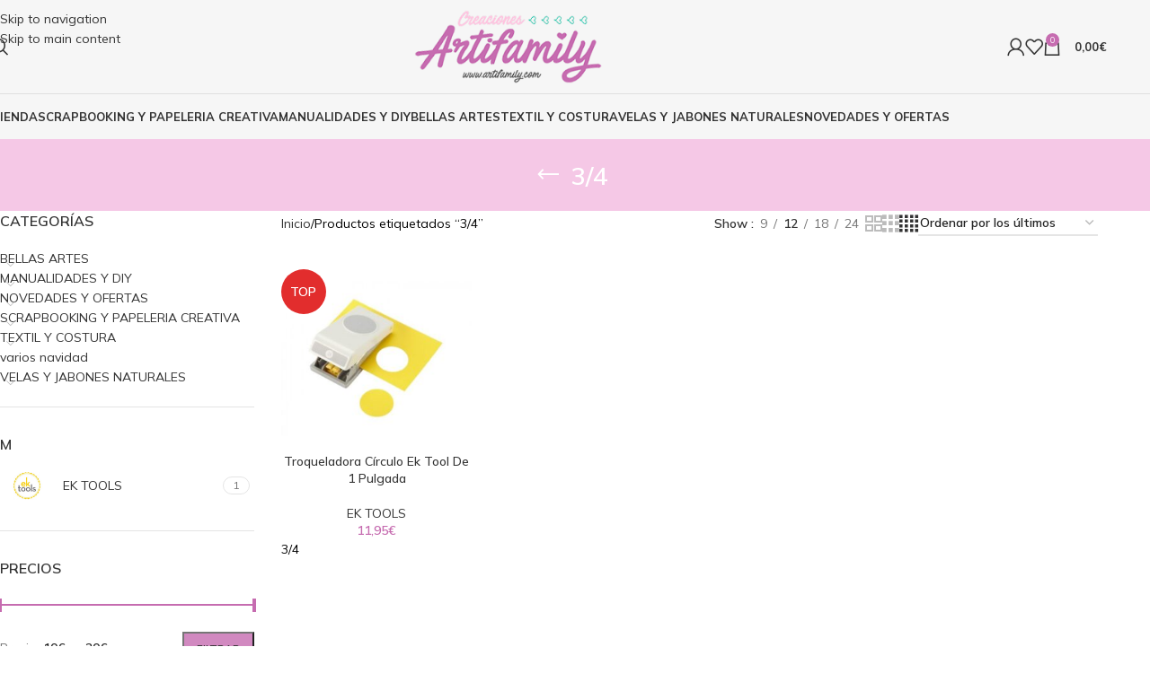

--- FILE ---
content_type: text/html; charset=UTF-8
request_url: https://artifamily.com/etiqueta/34/
body_size: 35046
content:
<!DOCTYPE html>
<html lang="es">
<head>
	<meta charset="UTF-8">
	<link rel="profile" href="https://gmpg.org/xfn/11">
	<link rel="pingback" href="https://artifamily.com/xmlrpc.php">

					<script>document.documentElement.className = document.documentElement.className + ' yes-js js_active js'</script>
			<meta name='robots' content='index, follow, max-image-preview:large, max-snippet:-1, max-video-preview:-1' />
	<style>img:is([sizes="auto" i], [sizes^="auto," i]) { contain-intrinsic-size: 3000px 1500px }</style>
	
	<!-- This site is optimized with the Yoast SEO Premium plugin v21.6 (Yoast SEO v26.4) - https://yoast.com/wordpress/plugins/seo/ -->
	<title>3/4 archivos - Artifamily</title>
	<link rel="canonical" href="https://artifamily.com/etiqueta/34/" />
	<meta property="og:locale" content="es_ES" />
	<meta property="og:type" content="article" />
	<meta property="og:title" content="3/4 archivos" />
	<meta property="og:description" content="3/4" />
	<meta property="og:url" content="https://artifamily.com/etiqueta/34/" />
	<meta property="og:site_name" content="Artifamily" />
	<meta property="og:image" content="https://artifamily.com/wp-content/uploads/2023/01/IMG_2209-3.jpeg" />
	<meta property="og:image:width" content="810" />
	<meta property="og:image:height" content="502" />
	<meta property="og:image:type" content="image/jpeg" />
	<meta name="twitter:card" content="summary_large_image" />
	<script type="application/ld+json" class="yoast-schema-graph">{"@context":"https://schema.org","@graph":[{"@type":"CollectionPage","@id":"https://artifamily.com/etiqueta/34/","url":"https://artifamily.com/etiqueta/34/","name":"3/4 archivos - Artifamily","isPartOf":{"@id":"https://artifamily.com/#website"},"primaryImageOfPage":{"@id":"https://artifamily.com/etiqueta/34/#primaryimage"},"image":{"@id":"https://artifamily.com/etiqueta/34/#primaryimage"},"thumbnailUrl":"https://artifamily.com/wp-content/uploads/2021/06/01490.jpg","breadcrumb":{"@id":"https://artifamily.com/etiqueta/34/#breadcrumb"},"inLanguage":"es"},{"@type":"ImageObject","inLanguage":"es","@id":"https://artifamily.com/etiqueta/34/#primaryimage","url":"https://artifamily.com/wp-content/uploads/2021/06/01490.jpg","contentUrl":"https://artifamily.com/wp-content/uploads/2021/06/01490.jpg","width":560,"height":560},{"@type":"BreadcrumbList","@id":"https://artifamily.com/etiqueta/34/#breadcrumb","itemListElement":[{"@type":"ListItem","position":1,"name":"Portada","item":"https://artifamily.com/"},{"@type":"ListItem","position":2,"name":"3/4"}]},{"@type":"WebSite","@id":"https://artifamily.com/#website","url":"https://artifamily.com/","name":"Artifamily","description":"Encuentra todos los productos que necesites para scrapbook. Es momento de imaginar, crear y decorar.","publisher":{"@id":"https://artifamily.com/#organization"},"potentialAction":[{"@type":"SearchAction","target":{"@type":"EntryPoint","urlTemplate":"https://artifamily.com/?s={search_term_string}"},"query-input":{"@type":"PropertyValueSpecification","valueRequired":true,"valueName":"search_term_string"}}],"inLanguage":"es"},{"@type":"Organization","@id":"https://artifamily.com/#organization","name":"ARTIFAMILY","url":"https://artifamily.com/","logo":{"@type":"ImageObject","inLanguage":"es","@id":"https://artifamily.com/#/schema/logo/image/","url":"https://artifamily.com/wp-content/uploads/2023/01/IMG_2209-3.jpeg","contentUrl":"https://artifamily.com/wp-content/uploads/2023/01/IMG_2209-3.jpeg","width":810,"height":502,"caption":"ARTIFAMILY"},"image":{"@id":"https://artifamily.com/#/schema/logo/image/"}}]}</script>
	<!-- / Yoast SEO Premium plugin. -->


<link rel='dns-prefetch' href='//capi-automation.s3.us-east-2.amazonaws.com' />
<link rel='dns-prefetch' href='//www.googletagmanager.com' />
<link rel='dns-prefetch' href='//fonts.googleapis.com' />
<link rel="alternate" type="application/rss+xml" title="Artifamily &raquo; Feed" href="https://artifamily.com/feed/" />
<link rel="alternate" type="application/rss+xml" title="Artifamily &raquo; Feed de los comentarios" href="https://artifamily.com/comments/feed/" />
<link rel="alternate" type="application/rss+xml" title="Artifamily &raquo; 3/4 Etiqueta Feed" href="https://artifamily.com/etiqueta/34/feed/" />

<link rel='stylesheet' id='ywpar-blocks-style-css' href='https://artifamily.com/wp-content/plugins/yith-woocommerce-points-and-rewards-premium/assets/js/blocks/style.css?ver=4.21.0' type='text/css' media='all' />
<link rel='stylesheet' id='jquery-selectBox-css' href='https://artifamily.com/wp-content/plugins/yith-woocommerce-wishlist/assets/css/jquery.selectBox.css?ver=1.2.0' type='text/css' media='all' />
<link rel='stylesheet' id='woocommerce_prettyPhoto_css-css' href='//artifamily.com/wp-content/plugins/woocommerce/assets/css/prettyPhoto.css?ver=3.1.6' type='text/css' media='all' />
<link rel='stylesheet' id='yith-wcwl-main-css' href='https://artifamily.com/wp-content/plugins/yith-woocommerce-wishlist/assets/css/style.css?ver=4.10.2' type='text/css' media='all' />
<style id='yith-wcwl-main-inline-css' type='text/css'>
 :root { --rounded-corners-radius: 16px; --add-to-cart-rounded-corners-radius: 16px; --color-headers-background: #F4F4F4; --feedback-duration: 3s } 
 :root { --rounded-corners-radius: 16px; --add-to-cart-rounded-corners-radius: 16px; --color-headers-background: #F4F4F4; --feedback-duration: 3s } 
</style>
<style id='woocommerce-inline-inline-css' type='text/css'>
.woocommerce form .form-row .required { visibility: visible; }
</style>
<link rel='stylesheet' id='yith-wcwtl-style-css' href='https://artifamily.com/wp-content/plugins/yith-woocommerce-waiting-list-premium/assets/css/ywcwtl.css?ver=1.9.5' type='text/css' media='all' />
<style id='yith-wcwtl-style-inline-css' type='text/css'>
#yith-wcwtl-output .button.alt{background:#a46497;color:#ffffff;}
			#yith-wcwtl-output .button.alt:hover{background:#935386;color:#ffffff;}
			#yith-wcwtl-output .button.button-leave.alt{background:#a46497;color:#ffffff;}
			#yith-wcwtl-output .button.button-leave.alt:hover{background:#935386;color:#ffffff;}
			#yith-wcwtl-output p, #yith-wcwtl-output label{font-size:15px;color:#333333;}
</style>
<link rel='stylesheet' id='parent-style-css' href='https://artifamily.com/wp-content/themes/woodmart/style.css?ver=6.8.3' type='text/css' media='all' />
<link rel='stylesheet' id='child-style-css' href='https://artifamily.com/wp-content/themes/artifaily/style.css?ver=6.8.3' type='text/css' media='all' />
<link rel='stylesheet' id='sib-front-css-css' href='https://artifamily.com/wp-content/plugins/mailin/css/mailin-front.css?ver=6.8.3' type='text/css' media='all' />
<link rel='stylesheet' id='elementor-icons-css' href='https://artifamily.com/wp-content/plugins/elementor/assets/lib/eicons/css/elementor-icons.min.css?ver=5.44.0' type='text/css' media='all' />
<link rel='stylesheet' id='elementor-frontend-css' href='https://artifamily.com/wp-content/plugins/elementor/assets/css/frontend.min.css?ver=3.33.1' type='text/css' media='all' />
<link rel='stylesheet' id='elementor-post-1453-css' href='https://artifamily.com/wp-content/uploads/elementor/css/post-1453.css?ver=1767961634' type='text/css' media='all' />
<link rel='stylesheet' id='wd-style-base-css' href='https://artifamily.com/wp-content/themes/woodmart/css/parts/base.min.css?ver=8.3.5' type='text/css' media='all' />
<link rel='stylesheet' id='wd-helpers-wpb-elem-css' href='https://artifamily.com/wp-content/themes/woodmart/css/parts/helpers-wpb-elem.min.css?ver=8.3.5' type='text/css' media='all' />
<link rel='stylesheet' id='wd-revolution-slider-css' href='https://artifamily.com/wp-content/themes/woodmart/css/parts/int-rev-slider.min.css?ver=8.3.5' type='text/css' media='all' />
<link rel='stylesheet' id='wd-woo-yith-wishlist-css' href='https://artifamily.com/wp-content/themes/woodmart/css/parts/int-woo-yith-wishlist.min.css?ver=8.3.5' type='text/css' media='all' />
<link rel='stylesheet' id='wd-page-my-account-css' href='https://artifamily.com/wp-content/themes/woodmart/css/parts/woo-page-my-account.min.css?ver=8.3.5' type='text/css' media='all' />
<link rel='stylesheet' id='wd-elementor-base-css' href='https://artifamily.com/wp-content/themes/woodmart/css/parts/int-elem-base.min.css?ver=8.3.5' type='text/css' media='all' />
<link rel='stylesheet' id='wd-woocommerce-base-css' href='https://artifamily.com/wp-content/themes/woodmart/css/parts/woocommerce-base.min.css?ver=8.3.5' type='text/css' media='all' />
<link rel='stylesheet' id='wd-mod-star-rating-css' href='https://artifamily.com/wp-content/themes/woodmart/css/parts/mod-star-rating.min.css?ver=8.3.5' type='text/css' media='all' />
<link rel='stylesheet' id='wd-woocommerce-block-notices-css' href='https://artifamily.com/wp-content/themes/woodmart/css/parts/woo-mod-block-notices.min.css?ver=8.3.5' type='text/css' media='all' />
<link rel='stylesheet' id='wd-widget-active-filters-css' href='https://artifamily.com/wp-content/themes/woodmart/css/parts/woo-widget-active-filters.min.css?ver=8.3.5' type='text/css' media='all' />
<link rel='stylesheet' id='wd-woo-shop-predefined-css' href='https://artifamily.com/wp-content/themes/woodmart/css/parts/woo-shop-predefined.min.css?ver=8.3.5' type='text/css' media='all' />
<link rel='stylesheet' id='wd-woo-shop-el-products-per-page-css' href='https://artifamily.com/wp-content/themes/woodmart/css/parts/woo-shop-el-products-per-page.min.css?ver=8.3.5' type='text/css' media='all' />
<link rel='stylesheet' id='wd-woo-shop-page-title-css' href='https://artifamily.com/wp-content/themes/woodmart/css/parts/woo-shop-page-title.min.css?ver=8.3.5' type='text/css' media='all' />
<link rel='stylesheet' id='wd-woo-mod-shop-loop-head-css' href='https://artifamily.com/wp-content/themes/woodmart/css/parts/woo-mod-shop-loop-head.min.css?ver=8.3.5' type='text/css' media='all' />
<link rel='stylesheet' id='wd-woo-shop-el-order-by-css' href='https://artifamily.com/wp-content/themes/woodmart/css/parts/woo-shop-el-order-by.min.css?ver=8.3.5' type='text/css' media='all' />
<link rel='stylesheet' id='wd-woo-shop-el-products-view-css' href='https://artifamily.com/wp-content/themes/woodmart/css/parts/woo-shop-el-products-view.min.css?ver=8.3.5' type='text/css' media='all' />
<link rel='stylesheet' id='wd-header-base-css' href='https://artifamily.com/wp-content/themes/woodmart/css/parts/header-base.min.css?ver=8.3.5' type='text/css' media='all' />
<link rel='stylesheet' id='wd-mod-tools-css' href='https://artifamily.com/wp-content/themes/woodmart/css/parts/mod-tools.min.css?ver=8.3.5' type='text/css' media='all' />
<link rel='stylesheet' id='wd-header-elements-base-css' href='https://artifamily.com/wp-content/themes/woodmart/css/parts/header-el-base.min.css?ver=8.3.5' type='text/css' media='all' />
<link rel='stylesheet' id='wd-social-icons-css' href='https://artifamily.com/wp-content/themes/woodmart/css/parts/el-social-icons.min.css?ver=8.3.5' type='text/css' media='all' />
<link rel='stylesheet' id='wd-header-search-css' href='https://artifamily.com/wp-content/themes/woodmart/css/parts/header-el-search.min.css?ver=8.3.5' type='text/css' media='all' />
<link rel='stylesheet' id='wd-woo-mod-login-form-css' href='https://artifamily.com/wp-content/themes/woodmart/css/parts/woo-mod-login-form.min.css?ver=8.3.5' type='text/css' media='all' />
<link rel='stylesheet' id='wd-header-my-account-css' href='https://artifamily.com/wp-content/themes/woodmart/css/parts/header-el-my-account.min.css?ver=8.3.5' type='text/css' media='all' />
<link rel='stylesheet' id='wd-header-cart-side-css' href='https://artifamily.com/wp-content/themes/woodmart/css/parts/header-el-cart-side.min.css?ver=8.3.5' type='text/css' media='all' />
<link rel='stylesheet' id='wd-header-cart-css' href='https://artifamily.com/wp-content/themes/woodmart/css/parts/header-el-cart.min.css?ver=8.3.5' type='text/css' media='all' />
<link rel='stylesheet' id='wd-widget-shopping-cart-css' href='https://artifamily.com/wp-content/themes/woodmart/css/parts/woo-widget-shopping-cart.min.css?ver=8.3.5' type='text/css' media='all' />
<link rel='stylesheet' id='wd-widget-product-list-css' href='https://artifamily.com/wp-content/themes/woodmart/css/parts/woo-widget-product-list.min.css?ver=8.3.5' type='text/css' media='all' />
<link rel='stylesheet' id='wd-header-mobile-nav-dropdown-css' href='https://artifamily.com/wp-content/themes/woodmart/css/parts/header-el-mobile-nav-dropdown.min.css?ver=8.3.5' type='text/css' media='all' />
<link rel='stylesheet' id='wd-page-title-css' href='https://artifamily.com/wp-content/themes/woodmart/css/parts/page-title.min.css?ver=8.3.5' type='text/css' media='all' />
<link rel='stylesheet' id='wd-off-canvas-sidebar-css' href='https://artifamily.com/wp-content/themes/woodmart/css/parts/opt-off-canvas-sidebar.min.css?ver=8.3.5' type='text/css' media='all' />
<link rel='stylesheet' id='wd-widget-product-cat-css' href='https://artifamily.com/wp-content/themes/woodmart/css/parts/woo-widget-product-cat.min.css?ver=8.3.5' type='text/css' media='all' />
<link rel='stylesheet' id='wd-widget-wd-layered-nav-css' href='https://artifamily.com/wp-content/themes/woodmart/css/parts/woo-widget-wd-layered-nav.min.css?ver=8.3.5' type='text/css' media='all' />
<link rel='stylesheet' id='wd-woo-mod-swatches-base-css' href='https://artifamily.com/wp-content/themes/woodmart/css/parts/woo-mod-swatches-base.min.css?ver=8.3.5' type='text/css' media='all' />
<link rel='stylesheet' id='wd-woo-mod-swatches-filter-css' href='https://artifamily.com/wp-content/themes/woodmart/css/parts/woo-mod-swatches-filter.min.css?ver=8.3.5' type='text/css' media='all' />
<link rel='stylesheet' id='wd-widget-slider-price-filter-css' href='https://artifamily.com/wp-content/themes/woodmart/css/parts/woo-widget-slider-price-filter.min.css?ver=8.3.5' type='text/css' media='all' />
<link rel='stylesheet' id='wd-woo-mod-swatches-style-1-css' href='https://artifamily.com/wp-content/themes/woodmart/css/parts/woo-mod-swatches-style-1.min.css?ver=8.3.5' type='text/css' media='all' />
<link rel='stylesheet' id='wd-shop-filter-area-css' href='https://artifamily.com/wp-content/themes/woodmart/css/parts/woo-shop-el-filters-area.min.css?ver=8.3.5' type='text/css' media='all' />
<link rel='stylesheet' id='wd-product-loop-css' href='https://artifamily.com/wp-content/themes/woodmart/css/parts/woo-product-loop.min.css?ver=8.3.5' type='text/css' media='all' />
<link rel='stylesheet' id='wd-product-loop-icons-css' href='https://artifamily.com/wp-content/themes/woodmart/css/parts/woo-product-loop-icons.min.css?ver=8.3.5' type='text/css' media='all' />
<link rel='stylesheet' id='wd-categories-loop-zoom-out-css' href='https://artifamily.com/wp-content/themes/woodmart/css/parts/woo-categories-loop-zoom-out.min.css?ver=8.3.5' type='text/css' media='all' />
<link rel='stylesheet' id='wd-woo-categories-loop-css' href='https://artifamily.com/wp-content/themes/woodmart/css/parts/woo-categories-loop.min.css?ver=8.3.5' type='text/css' media='all' />
<link rel='stylesheet' id='wd-sticky-loader-css' href='https://artifamily.com/wp-content/themes/woodmart/css/parts/mod-sticky-loader.min.css?ver=8.3.5' type='text/css' media='all' />
<link rel='stylesheet' id='wd-woo-mod-product-labels-css' href='https://artifamily.com/wp-content/themes/woodmart/css/parts/woo-mod-product-labels.min.css?ver=8.3.5' type='text/css' media='all' />
<link rel='stylesheet' id='wd-woo-mod-product-labels-round-css' href='https://artifamily.com/wp-content/themes/woodmart/css/parts/woo-mod-product-labels-round.min.css?ver=8.3.5' type='text/css' media='all' />
<link rel='stylesheet' id='wd-mfp-popup-css' href='https://artifamily.com/wp-content/themes/woodmart/css/parts/lib-magnific-popup.min.css?ver=8.3.5' type='text/css' media='all' />
<link rel='stylesheet' id='wd-mod-animations-transform-css' href='https://artifamily.com/wp-content/themes/woodmart/css/parts/mod-animations-transform.min.css?ver=8.3.5' type='text/css' media='all' />
<link rel='stylesheet' id='wd-mod-transform-css' href='https://artifamily.com/wp-content/themes/woodmart/css/parts/mod-transform.min.css?ver=8.3.5' type='text/css' media='all' />
<link rel='stylesheet' id='wd-widget-collapse-css' href='https://artifamily.com/wp-content/themes/woodmart/css/parts/opt-widget-collapse.min.css?ver=8.3.5' type='text/css' media='all' />
<link rel='stylesheet' id='wd-footer-base-css' href='https://artifamily.com/wp-content/themes/woodmart/css/parts/footer-base.min.css?ver=8.3.5' type='text/css' media='all' />
<link rel='stylesheet' id='wd-info-box-css' href='https://artifamily.com/wp-content/themes/woodmart/css/parts/el-info-box.min.css?ver=8.3.5' type='text/css' media='all' />
<link rel='stylesheet' id='wd-list-css' href='https://artifamily.com/wp-content/themes/woodmart/css/parts/el-list.min.css?ver=8.3.5' type='text/css' media='all' />
<link rel='stylesheet' id='wd-el-list-css' href='https://artifamily.com/wp-content/themes/woodmart/css/parts/el-list-wpb-elem.min.css?ver=8.3.5' type='text/css' media='all' />
<link rel='stylesheet' id='wd-mod-nav-menu-label-css' href='https://artifamily.com/wp-content/themes/woodmart/css/parts/mod-nav-menu-label.min.css?ver=8.3.5' type='text/css' media='all' />
<link rel='stylesheet' id='wd-scroll-top-css' href='https://artifamily.com/wp-content/themes/woodmart/css/parts/opt-scrolltotop.min.css?ver=8.3.5' type='text/css' media='all' />
<link rel='stylesheet' id='wd-header-search-fullscreen-css' href='https://artifamily.com/wp-content/themes/woodmart/css/parts/header-el-search-fullscreen-general.min.css?ver=8.3.5' type='text/css' media='all' />
<link rel='stylesheet' id='wd-header-search-fullscreen-1-css' href='https://artifamily.com/wp-content/themes/woodmart/css/parts/header-el-search-fullscreen-1.min.css?ver=8.3.5' type='text/css' media='all' />
<link rel='stylesheet' id='wd-wd-search-form-css' href='https://artifamily.com/wp-content/themes/woodmart/css/parts/wd-search-form.min.css?ver=8.3.5' type='text/css' media='all' />
<link rel='stylesheet' id='wd-wd-search-results-css' href='https://artifamily.com/wp-content/themes/woodmart/css/parts/wd-search-results.min.css?ver=8.3.5' type='text/css' media='all' />
<link rel='stylesheet' id='wd-wd-search-dropdown-css' href='https://artifamily.com/wp-content/themes/woodmart/css/parts/wd-search-dropdown.min.css?ver=8.3.5' type='text/css' media='all' />
<link rel='stylesheet' id='wd-header-my-account-sidebar-css' href='https://artifamily.com/wp-content/themes/woodmart/css/parts/header-el-my-account-sidebar.min.css?ver=8.3.5' type='text/css' media='all' />
<link rel='stylesheet' id='wd-cookies-popup-css' href='https://artifamily.com/wp-content/themes/woodmart/css/parts/opt-cookies.min.css?ver=8.3.5' type='text/css' media='all' />
<link rel='stylesheet' id='wd-bottom-toolbar-css' href='https://artifamily.com/wp-content/themes/woodmart/css/parts/opt-bottom-toolbar.min.css?ver=8.3.5' type='text/css' media='all' />
<link rel='stylesheet' id='wd-shop-off-canvas-sidebar-css' href='https://artifamily.com/wp-content/themes/woodmart/css/parts/opt-shop-off-canvas-sidebar.min.css?ver=8.3.5' type='text/css' media='all' />
<link rel='stylesheet' id='wd-mod-sticky-sidebar-opener-css' href='https://artifamily.com/wp-content/themes/woodmart/css/parts/mod-sticky-sidebar-opener.min.css?ver=8.3.5' type='text/css' media='all' />
<link rel='stylesheet' id='xts-style-default_header-css' href='https://artifamily.com/wp-content/uploads/2025/11/xts-default_header-1763761773.css?ver=8.3.5' type='text/css' media='all' />
<link rel='stylesheet' id='xts-google-fonts-css' href='https://fonts.googleapis.com/css?family=Mulish%3A400%2C600%2C500%2C700&#038;ver=8.3.5' type='text/css' media='all' />
<link rel='stylesheet' id='elementor-gf-roboto-css' href='https://fonts.googleapis.com/css?family=Roboto:100,100italic,200,200italic,300,300italic,400,400italic,500,500italic,600,600italic,700,700italic,800,800italic,900,900italic&#038;display=auto' type='text/css' media='all' />
<link rel='stylesheet' id='elementor-gf-robotoslab-css' href='https://fonts.googleapis.com/css?family=Roboto+Slab:100,100italic,200,200italic,300,300italic,400,400italic,500,500italic,600,600italic,700,700italic,800,800italic,900,900italic&#038;display=auto' type='text/css' media='all' />
<script type="text/javascript" src="https://artifamily.com/wp-includes/js/jquery/jquery.min.js?ver=3.7.1" id="jquery-core-js"></script>
<script type="text/javascript" src="https://artifamily.com/wp-includes/js/jquery/jquery-migrate.min.js?ver=3.4.1" id="jquery-migrate-js"></script>
<script type="text/javascript" src="https://artifamily.com/wp-content/plugins/woocommerce/assets/js/jquery-blockui/jquery.blockUI.min.js?ver=2.7.0-wc.10.3.7" id="wc-jquery-blockui-js" data-wp-strategy="defer"></script>
<script type="text/javascript" id="wc-add-to-cart-js-extra">
/* <![CDATA[ */
var wc_add_to_cart_params = {"ajax_url":"\/wp-admin\/admin-ajax.php","wc_ajax_url":"\/?wc-ajax=%%endpoint%%","i18n_view_cart":"Ver carrito","cart_url":"https:\/\/artifamily.com\/carrito\/","is_cart":"","cart_redirect_after_add":"no"};
/* ]]> */
</script>
<script type="text/javascript" src="https://artifamily.com/wp-content/plugins/woocommerce/assets/js/frontend/add-to-cart.min.js?ver=10.3.7" id="wc-add-to-cart-js" defer="defer" data-wp-strategy="defer"></script>
<script type="text/javascript" src="https://artifamily.com/wp-content/plugins/woocommerce/assets/js/js-cookie/js.cookie.min.js?ver=2.1.4-wc.10.3.7" id="wc-js-cookie-js" data-wp-strategy="defer"></script>
<script type="text/javascript" src="https://artifamily.com/wp-content/plugins/addify-advanced-url-coupons//assets/js/af-wuc-front-script.js?ver=1.0.0" id="addify_wuc_front-js"></script>

<!-- Fragmento de código de la etiqueta de Google (gtag.js) añadida por Site Kit -->
<!-- Fragmento de código de Google Analytics añadido por Site Kit -->
<script type="text/javascript" src="https://www.googletagmanager.com/gtag/js?id=GT-K4ZZNLHF" id="google_gtagjs-js" async></script>
<script type="text/javascript" id="google_gtagjs-js-after">
/* <![CDATA[ */
window.dataLayer = window.dataLayer || [];function gtag(){dataLayer.push(arguments);}
gtag("set","linker",{"domains":["artifamily.com"]});
gtag("js", new Date());
gtag("set", "developer_id.dZTNiMT", true);
gtag("config", "GT-K4ZZNLHF");
 window._googlesitekit = window._googlesitekit || {}; window._googlesitekit.throttledEvents = []; window._googlesitekit.gtagEvent = (name, data) => { var key = JSON.stringify( { name, data } ); if ( !! window._googlesitekit.throttledEvents[ key ] ) { return; } window._googlesitekit.throttledEvents[ key ] = true; setTimeout( () => { delete window._googlesitekit.throttledEvents[ key ]; }, 5 ); gtag( "event", name, { ...data, event_source: "site-kit" } ); }; 
/* ]]> */
</script>
<script type="text/javascript" src="https://artifamily.com/wp-content/themes/woodmart/js/scripts/global/scrollBar.min.js?ver=8.3.5" id="wd-scrollbar-js"></script>
<script type="text/javascript" id="sib-front-js-js-extra">
/* <![CDATA[ */
var sibErrMsg = {"invalidMail":"Please fill out valid email address","requiredField":"Please fill out required fields","invalidDateFormat":"Please fill out valid date format","invalidSMSFormat":"Please fill out valid phone number"};
var ajax_sib_front_object = {"ajax_url":"https:\/\/artifamily.com\/wp-admin\/admin-ajax.php","ajax_nonce":"aa750483f4","flag_url":"https:\/\/artifamily.com\/wp-content\/plugins\/mailin\/img\/flags\/"};
/* ]]> */
</script>
<script type="text/javascript" src="https://artifamily.com/wp-content/plugins/mailin/js/mailin-front.js?ver=1763759658" id="sib-front-js-js"></script>
<link rel="https://api.w.org/" href="https://artifamily.com/wp-json/" /><link rel="alternate" title="JSON" type="application/json" href="https://artifamily.com/wp-json/wp/v2/product_tag/4389" /><link rel="EditURI" type="application/rsd+xml" title="RSD" href="https://artifamily.com/xmlrpc.php?rsd" />
<meta name="generator" content="WordPress 6.8.3" />
<meta name="generator" content="WooCommerce 10.3.7" />
<meta name="generator" content="Site Kit by Google 1.166.0" /><!-- This site is powered by WooCommerce Redsys Gateway v.15.1.2 - https://woocommerce.com/products/redsys-gateway/ -->					<meta name="viewport" content="width=device-width, initial-scale=1.0, maximum-scale=1.0, user-scalable=no">
										<noscript><style>.woocommerce-product-gallery{ opacity: 1 !important; }</style></noscript>
	<meta name="generator" content="Elementor 3.33.1; features: additional_custom_breakpoints; settings: css_print_method-external, google_font-enabled, font_display-auto">
			<script  type="text/javascript">
				!function(f,b,e,v,n,t,s){if(f.fbq)return;n=f.fbq=function(){n.callMethod?
					n.callMethod.apply(n,arguments):n.queue.push(arguments)};if(!f._fbq)f._fbq=n;
					n.push=n;n.loaded=!0;n.version='2.0';n.queue=[];t=b.createElement(e);t.async=!0;
					t.src=v;s=b.getElementsByTagName(e)[0];s.parentNode.insertBefore(t,s)}(window,
					document,'script','https://connect.facebook.net/en_US/fbevents.js');
			</script>
			<!-- WooCommerce Facebook Integration Begin -->
			<script  type="text/javascript">

				fbq('init', '1053737815171162', {}, {
    "agent": "woocommerce_0-10.3.7-3.5.14"
});

				document.addEventListener( 'DOMContentLoaded', function() {
					// Insert placeholder for events injected when a product is added to the cart through AJAX.
					document.body.insertAdjacentHTML( 'beforeend', '<div class=\"wc-facebook-pixel-event-placeholder\"></div>' );
				}, false );

			</script>
			<!-- WooCommerce Facebook Integration End -->
						<style>
				.e-con.e-parent:nth-of-type(n+4):not(.e-lazyloaded):not(.e-no-lazyload),
				.e-con.e-parent:nth-of-type(n+4):not(.e-lazyloaded):not(.e-no-lazyload) * {
					background-image: none !important;
				}
				@media screen and (max-height: 1024px) {
					.e-con.e-parent:nth-of-type(n+3):not(.e-lazyloaded):not(.e-no-lazyload),
					.e-con.e-parent:nth-of-type(n+3):not(.e-lazyloaded):not(.e-no-lazyload) * {
						background-image: none !important;
					}
				}
				@media screen and (max-height: 640px) {
					.e-con.e-parent:nth-of-type(n+2):not(.e-lazyloaded):not(.e-no-lazyload),
					.e-con.e-parent:nth-of-type(n+2):not(.e-lazyloaded):not(.e-no-lazyload) * {
						background-image: none !important;
					}
				}
			</style>
			<meta name="generator" content="Powered by Slider Revolution 6.5.1 - responsive, Mobile-Friendly Slider Plugin for WordPress with comfortable drag and drop interface." />
<link rel="icon" href="https://artifamily.com/wp-content/uploads/2021/06/favicon-100x100.png" sizes="32x32" />
<link rel="icon" href="https://artifamily.com/wp-content/uploads/2021/06/favicon.png" sizes="192x192" />
<link rel="apple-touch-icon" href="https://artifamily.com/wp-content/uploads/2021/06/favicon.png" />
<meta name="msapplication-TileImage" content="https://artifamily.com/wp-content/uploads/2021/06/favicon.png" />
<script type="text/javascript">function setREVStartSize(e){
			//window.requestAnimationFrame(function() {				 
				window.RSIW = window.RSIW===undefined ? window.innerWidth : window.RSIW;	
				window.RSIH = window.RSIH===undefined ? window.innerHeight : window.RSIH;	
				try {								
					var pw = document.getElementById(e.c).parentNode.offsetWidth,
						newh;
					pw = pw===0 || isNaN(pw) ? window.RSIW : pw;
					e.tabw = e.tabw===undefined ? 0 : parseInt(e.tabw);
					e.thumbw = e.thumbw===undefined ? 0 : parseInt(e.thumbw);
					e.tabh = e.tabh===undefined ? 0 : parseInt(e.tabh);
					e.thumbh = e.thumbh===undefined ? 0 : parseInt(e.thumbh);
					e.tabhide = e.tabhide===undefined ? 0 : parseInt(e.tabhide);
					e.thumbhide = e.thumbhide===undefined ? 0 : parseInt(e.thumbhide);
					e.mh = e.mh===undefined || e.mh=="" || e.mh==="auto" ? 0 : parseInt(e.mh,0);		
					if(e.layout==="fullscreen" || e.l==="fullscreen") 						
						newh = Math.max(e.mh,window.RSIH);					
					else{					
						e.gw = Array.isArray(e.gw) ? e.gw : [e.gw];
						for (var i in e.rl) if (e.gw[i]===undefined || e.gw[i]===0) e.gw[i] = e.gw[i-1];					
						e.gh = e.el===undefined || e.el==="" || (Array.isArray(e.el) && e.el.length==0)? e.gh : e.el;
						e.gh = Array.isArray(e.gh) ? e.gh : [e.gh];
						for (var i in e.rl) if (e.gh[i]===undefined || e.gh[i]===0) e.gh[i] = e.gh[i-1];
											
						var nl = new Array(e.rl.length),
							ix = 0,						
							sl;					
						e.tabw = e.tabhide>=pw ? 0 : e.tabw;
						e.thumbw = e.thumbhide>=pw ? 0 : e.thumbw;
						e.tabh = e.tabhide>=pw ? 0 : e.tabh;
						e.thumbh = e.thumbhide>=pw ? 0 : e.thumbh;					
						for (var i in e.rl) nl[i] = e.rl[i]<window.RSIW ? 0 : e.rl[i];
						sl = nl[0];									
						for (var i in nl) if (sl>nl[i] && nl[i]>0) { sl = nl[i]; ix=i;}															
						var m = pw>(e.gw[ix]+e.tabw+e.thumbw) ? 1 : (pw-(e.tabw+e.thumbw)) / (e.gw[ix]);					
						newh =  (e.gh[ix] * m) + (e.tabh + e.thumbh);
					}				
					if(window.rs_init_css===undefined) window.rs_init_css = document.head.appendChild(document.createElement("style"));					
					document.getElementById(e.c).height = newh+"px";
					window.rs_init_css.innerHTML += "#"+e.c+"_wrapper { height: "+newh+"px }";				
				} catch(e){
					console.log("Failure at Presize of Slider:" + e)
				}					   
			//});
		  };</script>
<style>
		
		</style>			<style id="wd-style-theme_settings_default-css" data-type="wd-style-theme_settings_default">
				@font-face {
	font-weight: normal;
	font-style: normal;
	font-family: "woodmart-font";
	src: url("//artifamily.com/wp-content/themes/woodmart/fonts/woodmart-font-1-400.woff2?v=8.3.5") format("woff2");
}

:root {
	--wd-text-font: "Mulish", Arial, Helvetica, sans-serif;
	--wd-text-font-weight: 400;
	--wd-text-color: RGB (48,48,48);
	--wd-text-font-size: 14px;
	--wd-title-font: "Mulish", Arial, Helvetica, sans-serif;
	--wd-title-font-weight: 600;
	--wd-title-color: #242424;
	--wd-entities-title-font: "Mulish", Arial, Helvetica, sans-serif;
	--wd-entities-title-font-weight: 500;
	--wd-entities-title-color: #333333;
	--wd-entities-title-color-hover: RGB (51 51 51 / 65%);
	--wd-alternative-font: "Lato", Arial, Helvetica, sans-serif;
	--wd-widget-title-font: "Mulish", Arial, Helvetica, sans-serif;
	--wd-widget-title-font-weight: 600;
	--wd-widget-title-transform: uppercase;
	--wd-widget-title-color: #333;
	--wd-widget-title-font-size: 16px;
	--wd-header-el-font: "Mulish", Arial, Helvetica, sans-serif;
	--wd-header-el-font-weight: 700;
	--wd-header-el-transform: uppercase;
	--wd-header-el-font-size: 13px;
	--wd-otl-style: dotted;
	--wd-otl-width: 2px;
	--wd-primary-color: RGB(198,108,176);
	--wd-alternative-color: RGB(241.215.216);
	--btn-default-bgcolor: rgb(209,137,192);
	--btn-default-bgcolor-hover: rgb(0,0,0);
	--btn-accented-bgcolor: RGB(94.202.179);
	--btn-accented-bgcolor-hover: RGB(86.183.169);
	--wd-form-brd-width: 2px;
	--notices-success-bg: #459647;
	--notices-success-color: #fff;
	--notices-warning-bg: #E0B252;
	--notices-warning-color: #fff;
	--wd-link-color: #333333;
	--wd-link-color-hover: #242424;
}
.wd-age-verify-wrap {
	--wd-popup-width: 500px;
}
.wd-popup.wd-promo-popup {
	background-color: #111111;
	background-image: none;
	background-repeat: no-repeat;
	background-size: contain;
	background-position: left center;
}
.wd-promo-popup-wrap {
	--wd-popup-width: 800px;
}
:is(.woodmart-woocommerce-layered-nav, .wd-product-category-filter) .wd-scroll-content {
	max-height: 223px;
}
.wd-page-title .wd-page-title-bg img {
	object-fit: cover;
	object-position: center center;
}
.wd-footer {
	background-color: #ffffff;
	background-image: none;
}
.mfp-wrap.wd-popup-quick-view-wrap {
	--wd-popup-width: 920px;
}
:root{
--wd-container-w: 1222px;
--wd-form-brd-radius: 0px;
--btn-default-color: #333;
--btn-default-color-hover: #333;
--btn-accented-color: #fff;
--btn-accented-color-hover: #fff;
--btn-default-brd-radius: 0px;
--btn-default-box-shadow: none;
--btn-default-box-shadow-hover: none;
--btn-default-box-shadow-active: none;
--btn-default-bottom: 0px;
--btn-accented-bottom-active: -1px;
--btn-accented-brd-radius: 0px;
--btn-accented-box-shadow: inset 0 -2px 0 rgba(0, 0, 0, .15);
--btn-accented-box-shadow-hover: inset 0 -2px 0 rgba(0, 0, 0, .15);
--wd-brd-radius: 0px;
}

@media (min-width: 1222px) {
section.elementor-section.wd-section-stretch > .elementor-container {
margin-left: auto;
margin-right: auto;
}
}


.wd-page-title {
background-color: #0a0a0a;
}

.wd-page-title .title {
    font-size: 2em!important;
   

    text-transform: lowercase!important;
}


.wd-page-title {
    background-color: #f5c8e6!important;

    padding: 20px!important;
}


form.cart :where(.single_add_to_cart_button, .wd-buy-now-btn, .quantity) {
    /* Color de fondo normal, mantenido de tu ejemplo */
    background-color: #d189c0;
    /* (Opcional) Una transición para que el cambio de color sea suave */
    transition: background-color 0.3s ease; 
}

form.cart :where(.single_add_to_cart_button, .wd-buy-now-btn, .quantity):hover {
    /* El fondo cambia a negro al pasar el ratón */
    background-color: #000000; 
}

div.quantity {
    --wd-form-height: 42px;
    display: inline-flex;
    vertical-align: top;
    white-space: nowrap;
    background-color: azure;
}


.cookies-buttons>a:last-child {

    background-color: #000000!important;
}


.woocommerce-mini-cart__buttons>*:last-child {

    background-color: #000000 !important;
}


.cart-content-wrapper>.cart_totals .cart-totals-inner .checkout-button {

    background-color: #000000 !important;
}

.wd-builder-off #place_order {

    background-color: #000000;
}			</style>
			</head>

<body class="archive tax-product_tag term-4389 wp-theme-woodmart wp-child-theme-artifaily theme-woodmart woocommerce woocommerce-page woocommerce-no-js wrapper-full-width  categories-accordion-on woodmart-archive-shop sticky-toolbar-on elementor-default elementor-kit-1453">
			<script type="text/javascript" id="wd-flicker-fix">// Flicker fix.</script>		<div class="wd-skip-links">
								<a href="#menu-menu-principal" class="wd-skip-navigation btn">
						Skip to navigation					</a>
								<a href="#main-content" class="wd-skip-content btn">
				Skip to main content			</a>
		</div>
			
	
	<div class="wd-page-wrapper website-wrapper">
									<header class="whb-header whb-default_header whb-sticky-shadow whb-scroll-stick whb-sticky-real">
					<div class="whb-main-header">
	
<div class="whb-row whb-top-bar whb-not-sticky-row whb-with-bg whb-without-border whb-color-dark whb-hidden-desktop whb-hidden-mobile whb-flex-flex-middle">
	<div class="container">
		<div class="whb-flex-row whb-top-bar-inner">
			<div class="whb-column whb-col-left whb-column5 whb-visible-lg">
	
<div class="wd-header-text reset-last-child whb-6l5y1eay522jehk73pi2"><strong style="color: #ffffff;">ADD ANYTHING HERE OR JUST REMOVE IT…</strong></div>
</div>
<div class="whb-column whb-col-center whb-column6 whb-visible-lg whb-empty-column">
	</div>
<div class="whb-column whb-col-right whb-column7 whb-visible-lg">
				<div
						class=" wd-social-icons wd-style-default wd-size-small social-share wd-shape-circle  whb-61qbocnh2ezx7e7al7jd color-scheme-light text-center">
				
				
									<a rel="noopener noreferrer nofollow" href="https://www.facebook.com/sharer/sharer.php?u=https://artifamily.com/etiqueta/34/" target="_blank" class=" wd-social-icon social-facebook" aria-label="Facebook social link">
						<span class="wd-icon"></span>
											</a>
				
									<a rel="noopener noreferrer nofollow" href="https://x.com/share?url=https://artifamily.com/etiqueta/34/" target="_blank" class=" wd-social-icon social-twitter" aria-label="X social link">
						<span class="wd-icon"></span>
											</a>
				
				
				
				
				
				
									<a rel="noopener noreferrer nofollow" href="https://pinterest.com/pin/create/button/?url=https://artifamily.com/etiqueta/34/&media=https://artifamily.com/wp-content/uploads/2021/06/01490.jpg&description=Troqueladora+C%C3%ADrculo+Ek+Tool+De+1+Pulgada" target="_blank" class=" wd-social-icon social-pinterest" aria-label="Pinterest social link">
						<span class="wd-icon"></span>
											</a>
				
				
									<a rel="noopener noreferrer nofollow" href="https://www.linkedin.com/shareArticle?mini=true&url=https://artifamily.com/etiqueta/34/" target="_blank" class=" wd-social-icon social-linkedin" aria-label="Linkedin social link">
						<span class="wd-icon"></span>
											</a>
				
				
				
				
				
				
				
				
				
				
				
				
				
				
				
									<a rel="noopener noreferrer nofollow" href="https://telegram.me/share/url?url=https://artifamily.com/etiqueta/34/" target="_blank" class=" wd-social-icon social-tg" aria-label="Telegram social link">
						<span class="wd-icon"></span>
											</a>
				
				
			</div>

		</div>
<div class="whb-column whb-col-mobile whb-column_mobile1 whb-hidden-lg">
				<div
						class=" wd-social-icons wd-style-default wd-size-small social-share wd-shape-circle  whb-nugd58vqvv5sdr3bc5dd color-scheme-light text-center">
				
				
									<a rel="noopener noreferrer nofollow" href="https://www.facebook.com/sharer/sharer.php?u=https://artifamily.com/etiqueta/34/" target="_blank" class=" wd-social-icon social-facebook" aria-label="Facebook social link">
						<span class="wd-icon"></span>
											</a>
				
									<a rel="noopener noreferrer nofollow" href="https://x.com/share?url=https://artifamily.com/etiqueta/34/" target="_blank" class=" wd-social-icon social-twitter" aria-label="X social link">
						<span class="wd-icon"></span>
											</a>
				
				
				
				
				
				
									<a rel="noopener noreferrer nofollow" href="https://pinterest.com/pin/create/button/?url=https://artifamily.com/etiqueta/34/&media=https://artifamily.com/wp-content/uploads/2021/06/01490.jpg&description=Troqueladora+C%C3%ADrculo+Ek+Tool+De+1+Pulgada" target="_blank" class=" wd-social-icon social-pinterest" aria-label="Pinterest social link">
						<span class="wd-icon"></span>
											</a>
				
				
									<a rel="noopener noreferrer nofollow" href="https://www.linkedin.com/shareArticle?mini=true&url=https://artifamily.com/etiqueta/34/" target="_blank" class=" wd-social-icon social-linkedin" aria-label="Linkedin social link">
						<span class="wd-icon"></span>
											</a>
				
				
				
				
				
				
				
				
				
				
				
				
				
				
				
									<a rel="noopener noreferrer nofollow" href="https://telegram.me/share/url?url=https://artifamily.com/etiqueta/34/" target="_blank" class=" wd-social-icon social-tg" aria-label="Telegram social link">
						<span class="wd-icon"></span>
											</a>
				
				
			</div>

		</div>
		</div>
	</div>
</div>

<div class="whb-row whb-general-header whb-not-sticky-row whb-with-bg whb-border-fullwidth whb-color-dark whb-flex-equal-sides">
	<div class="container">
		<div class="whb-flex-row whb-general-header-inner">
			<div class="whb-column whb-col-left whb-column8 whb-visible-lg">
	<div class="wd-header-search wd-tools-element wd-design-1 wd-style-icon wd-display-full-screen whb-duljtjrl87kj7pmuut6b" title="Search">
	<a href="#" rel="nofollow" aria-label="Search">
		
			<span class="wd-tools-icon">
							</span>

			<span class="wd-tools-text">
				Search			</span>

			</a>

	</div>
</div>
<div class="whb-column whb-col-center whb-column9 whb-visible-lg">
	<div class="site-logo whb-250rtwdwz5p8e5b7tpw0">
	<a href="https://artifamily.com/" class="wd-logo wd-main-logo" rel="home" aria-label="Site logo">
		<img width="250" height="100" src="https://artifamily.com/wp-content/uploads/2021/06/logo-head.png" class="attachment-full size-full" alt="" style="max-width:210px;" decoding="async" srcset="https://artifamily.com/wp-content/uploads/2021/06/logo-head.png 250w, https://artifamily.com/wp-content/uploads/2021/06/logo-head-150x60.png 150w, https://artifamily.com/wp-content/uploads/2021/06/logo-head-1x1.png 1w, https://artifamily.com/wp-content/uploads/2021/06/logo-head-10x4.png 10w, https://artifamily.com/wp-content/uploads/2021/06/logo-head-20x8.png 20w" sizes="(max-width: 250px) 100vw, 250px" />	</a>
	</div>
</div>
<div class="whb-column whb-col-right whb-column10 whb-visible-lg">
	<div class="wd-header-my-account wd-tools-element wd-event-hover wd-design-1 wd-account-style-icon login-side-opener whb-2b8mjqhbtvxz16jtxdrd">
			<a href="https://artifamily.com/mi-cuenta/" title="Mi cuenta">
			
				<span class="wd-tools-icon">
									</span>
				<span class="wd-tools-text">
				Login / Register			</span>

					</a>

			</div>

<div class="wd-header-wishlist wd-tools-element wd-style-icon wd-design-2 whb-i8977fqp1lmve3hyjltf" title="My Wishlist">
	<a href="https://artifamily.com/producto/troqueladora-circulo-ek-tool-de-1-pulgada/" title="Wishlist products">
		
			<span class="wd-tools-icon">
				
							</span>

			<span class="wd-tools-text">
				Wishlist			</span>

			</a>
</div>

<div class="wd-header-cart wd-tools-element wd-design-2 cart-widget-opener whb-5u866sftq6yga790jxf3">
	<a href="https://artifamily.com/carrito/" title="Carrito">
		
			<span class="wd-tools-icon wd-icon-alt">
															<span class="wd-cart-number wd-tools-count">0 <span>items</span></span>
									</span>
			<span class="wd-tools-text">
				
										<span class="wd-cart-subtotal"><span class="woocommerce-Price-amount amount"><bdi>0,00<span class="woocommerce-Price-currencySymbol">&euro;</span></bdi></span></span>
					</span>

			</a>
	</div>
</div>
<div class="whb-column whb-mobile-left whb-column_mobile2 whb-hidden-lg">
	<div class="wd-tools-element wd-header-mobile-nav wd-style-text wd-design-1 whb-wn5z894j1g5n0yp3eeuz">
	<a href="#" rel="nofollow" aria-label="Open mobile menu">
		
		<span class="wd-tools-icon">
					</span>

		<span class="wd-tools-text">Menu</span>

			</a>
</div></div>
<div class="whb-column whb-mobile-center whb-column_mobile3 whb-hidden-lg">
	<div class="site-logo whb-g5z57bkgtznbk6v9pll5">
	<a href="https://artifamily.com/" class="wd-logo wd-main-logo" rel="home" aria-label="Site logo">
		<img width="250" height="100" src="https://artifamily.com/wp-content/uploads/2021/06/logo-head.png" class="attachment-full size-full" alt="" style="max-width:140px;" decoding="async" srcset="https://artifamily.com/wp-content/uploads/2021/06/logo-head.png 250w, https://artifamily.com/wp-content/uploads/2021/06/logo-head-150x60.png 150w, https://artifamily.com/wp-content/uploads/2021/06/logo-head-1x1.png 1w, https://artifamily.com/wp-content/uploads/2021/06/logo-head-10x4.png 10w, https://artifamily.com/wp-content/uploads/2021/06/logo-head-20x8.png 20w" sizes="(max-width: 250px) 100vw, 250px" />	</a>
	</div>
</div>
<div class="whb-column whb-mobile-right whb-column_mobile4 whb-hidden-lg">
	
<div class="wd-header-cart wd-tools-element wd-design-5 cart-widget-opener whb-u6cx6mzhiof1qeysah9h">
	<a href="https://artifamily.com/carrito/" title="Carrito">
		
			<span class="wd-tools-icon wd-icon-alt">
															<span class="wd-cart-number wd-tools-count">0 <span>items</span></span>
									</span>
			<span class="wd-tools-text">
				
										<span class="wd-cart-subtotal"><span class="woocommerce-Price-amount amount"><bdi>0,00<span class="woocommerce-Price-currencySymbol">&euro;</span></bdi></span></span>
					</span>

			</a>
	</div>
</div>
		</div>
	</div>
</div>

<div class="whb-row whb-header-bottom whb-not-sticky-row whb-with-bg whb-without-border whb-color-dark whb-hidden-mobile whb-flex-flex-middle">
	<div class="container">
		<div class="whb-flex-row whb-header-bottom-inner">
			<div class="whb-column whb-col-left whb-column11 whb-visible-lg">
	<nav class="wd-header-nav wd-header-main-nav text-left wd-design-1 whb-tiueim5f5uazw1f1dm8r" role="navigation" aria-label="Main navigation">
	<ul id="menu-menu-principal" class="menu wd-nav wd-nav-header wd-nav-main wd-style-default wd-gap-s"><li id="menu-item-1432" class="menu-item menu-item-type-post_type menu-item-object-page menu-item-1432 item-level-0 menu-simple-dropdown wd-event-hover" ><a href="https://artifamily.com/tienda/" class="woodmart-nav-link"><span class="nav-link-text">TIENDA</span></a></li>
<li id="menu-item-39197" class="menu-item menu-item-type-taxonomy menu-item-object-product_cat menu-item-39197 item-level-0 menu-simple-dropdown wd-event-hover" ><a href="https://artifamily.com/categoria/scrapbooking-y-papeleria-creativa/" class="woodmart-nav-link"><span class="nav-link-text">SCRAPBOOKING Y PAPELERIA CREATIVA</span></a></li>
<li id="menu-item-39199" class="menu-item menu-item-type-taxonomy menu-item-object-product_cat menu-item-39199 item-level-0 menu-simple-dropdown wd-event-hover" ><a href="https://artifamily.com/categoria/manualidades-y-diy/" class="woodmart-nav-link"><span class="nav-link-text">MANUALIDADES Y DIY</span></a></li>
<li id="menu-item-24478" class="menu-item menu-item-type-taxonomy menu-item-object-product_cat menu-item-24478 item-level-0 menu-simple-dropdown wd-event-hover" ><a href="https://artifamily.com/categoria/bellas-artes/" class="woodmart-nav-link"><span class="nav-link-text">BELLAS ARTES</span></a></li>
<li id="menu-item-39198" class="menu-item menu-item-type-taxonomy menu-item-object-product_cat menu-item-39198 item-level-0 menu-simple-dropdown wd-event-hover" ><a href="https://artifamily.com/categoria/textil-y-costura/" class="woodmart-nav-link"><span class="nav-link-text">TEXTIL Y COSTURA</span></a></li>
<li id="menu-item-39095" class="menu-item menu-item-type-taxonomy menu-item-object-product_cat menu-item-39095 item-level-0 menu-simple-dropdown wd-event-hover" ><a href="https://artifamily.com/categoria/velas-y-jabones-naturales/" class="woodmart-nav-link"><span class="nav-link-text">VELAS Y JABONES NATURALES</span></a></li>
<li id="menu-item-39200" class="menu-item menu-item-type-taxonomy menu-item-object-product_cat menu-item-39200 item-level-0 menu-simple-dropdown wd-event-hover" ><a href="https://artifamily.com/categoria/novedades-y-ofertas/" class="woodmart-nav-link"><span class="nav-link-text">NOVEDADES Y OFERTAS</span></a></li>
</ul></nav>
</div>
<div class="whb-column whb-col-center whb-column12 whb-visible-lg whb-empty-column">
	</div>
<div class="whb-column whb-col-right whb-column13 whb-visible-lg whb-empty-column">
	</div>
<div class="whb-column whb-col-mobile whb-column_mobile5 whb-hidden-lg whb-empty-column">
	</div>
		</div>
	</div>
</div>
</div>
				</header>
			
								<div class="wd-page-content main-page-wrapper">
		
									<div class="wd-page-title page-title  page-title-default title-size-default title-design-centered color-scheme-light with-back-btn" style="">
					<div class="wd-page-title-bg wd-fill">
											</div>
					<div class="container">
						<div class="wd-title-wrapp">
																		<div class="wd-back-btn wd-action-btn wd-style-icon"><a href="#" rel="nofollow noopener" aria-label="Go back"></a></div>
									
															<h1 class="entry-title title">
									3/4								</h1>

																					</div>

											</div>
				</div>
						
		<main id="main-content" class="wd-content-layout content-layout-wrapper container wd-grid-g wd-sidebar-hidden-md-sm wd-sidebar-hidden-sm wd-builder-off" role="main" style="--wd-col-lg:12;--wd-gap-lg:30px;--wd-gap-sm:20px;">
				
	
<aside class="wd-sidebar sidebar-container wd-grid-col sidebar-left" style="--wd-col-lg:3;--wd-col-md:12;--wd-col-sm:12;">
			<div class="wd-heading">
			<div class="close-side-widget wd-action-btn wd-style-text wd-cross-icon">
				<a href="#" rel="nofollow noopener">Cerrar</a>
			</div>
		</div>
		<div class="widget-area">
				<div id="woocommerce_product_categories-5" class="wd-widget widget sidebar-widget woocommerce widget_product_categories"><h5 class="widget-title">Categorías</h5><ul class="product-categories"><li class="cat-item cat-item-289 cat-parent wd-active-parent"><a href="https://artifamily.com/categoria/bellas-artes/">BELLAS ARTES</a><ul class='children'>
<li class="cat-item cat-item-295"><a href="https://artifamily.com/categoria/bellas-artes/acuarelas/">ACUARELAS</a></li>
<li class="cat-item cat-item-404"><a href="https://artifamily.com/categoria/bellas-artes/blocs-y-papeles/">BLOCS , CUADERNOS Y PAPELES</a></li>
<li class="cat-item cat-item-493"><a href="https://artifamily.com/categoria/bellas-artes/ebru/">EBRU</a></li>
<li class="cat-item cat-item-5038"><a href="https://artifamily.com/categoria/bellas-artes/herramientas-modelaje/">HERRAMIENTAS MODELAJE</a></li>
<li class="cat-item cat-item-294"><a href="https://artifamily.com/categoria/bellas-artes/lienzos/">LIENZOS</a></li>
<li class="cat-item cat-item-496"><a href="https://artifamily.com/categoria/bellas-artes/oleos/">OLEOS</a></li>
<li class="cat-item cat-item-5106"><a href="https://artifamily.com/categoria/bellas-artes/pan-de-oro/">PAN DE ORO</a></li>
<li class="cat-item cat-item-405"><a href="https://artifamily.com/categoria/bellas-artes/pinceles/">PINCELES</a></li>
<li class="cat-item cat-item-407"><a href="https://artifamily.com/categoria/bellas-artes/rotuladores-lapices-carboncillos/">ROTULADORES,LAPICES, CARBONCILLOS</a></li>
<li class="cat-item cat-item-5084"><a href="https://artifamily.com/categoria/bellas-artes/varios-bellas-artes/">VARIOS BELLAS ARTES</a></li>
</ul>
</li>
<li class="cat-item cat-item-5540 cat-parent wd-active-parent"><a href="https://artifamily.com/categoria/manualidades-y-diy/">MANUALIDADES Y DIY</a><ul class='children'>
<li class="cat-item cat-item-5178 cat-parent wd-active-parent"><a href="https://artifamily.com/categoria/manualidades-y-diy/arcilla-polimerica/">ARCILLA / MODELAJE</a>	<ul class='children'>
<li class="cat-item cat-item-5188"><a href="https://artifamily.com/categoria/manualidades-y-diy/arcilla-polimerica/arcilla-polimerica-kato-polyclay/">ARCILLA POLIMÉRICA KATO POLYCLAY</a></li>
<li class="cat-item cat-item-5190"><a href="https://artifamily.com/categoria/manualidades-y-diy/arcilla-polimerica/arcilla-polimerica-sculpey/">ARCILLA POLIMÉRICA SCULPEY</a></li>
<li class="cat-item cat-item-5180"><a href="https://artifamily.com/categoria/manualidades-y-diy/arcilla-polimerica/herramientas-para-arcilla-polimerica/">HERRAMIENTAS PARA ARCILLA POLIMÉRICA</a></li>
<li class="cat-item cat-item-5179"><a href="https://artifamily.com/categoria/manualidades-y-diy/arcilla-polimerica/moldes-para-arcilla-polimerica/">MOLDES PARA ARCILLA POLIMÉRICA</a></li>
	</ul>
</li>
<li class="cat-item cat-item-5345 cat-parent wd-active-parent"><a href="https://artifamily.com/categoria/manualidades-y-diy/articulos-de-bebe/">ARTICULOS DE BEBE</a>	<ul class='children'>
<li class="cat-item cat-item-5347"><a href="https://artifamily.com/categoria/manualidades-y-diy/articulos-de-bebe/material-chupeteros/">MATERIAL CHUPETEROS</a></li>
	</ul>
</li>
<li class="cat-item cat-item-5557"><a href="https://artifamily.com/categoria/manualidades-y-diy/cristal/">CRISTAL</a></li>
<li class="cat-item cat-item-5158"><a href="https://artifamily.com/categoria/manualidades-y-diy/fiesta/">FIESTA Y DECORACION</a></li>
<li class="cat-item cat-item-5552"><a href="https://artifamily.com/categoria/manualidades-y-diy/figuras-de-escayola/">FIGURAS DE ESCAYOLA</a></li>
<li class="cat-item cat-item-247 cat-parent wd-active-parent"><a href="https://artifamily.com/categoria/manualidades-y-diy/madera-y-resina/">MADERA</a>	<ul class='children'>
<li class="cat-item cat-item-533"><a href="https://artifamily.com/categoria/manualidades-y-diy/madera-y-resina/figuras-y-soportes-3d-en-dm/">FIGURAS Y SOPORTES 3D EN DM</a></li>
<li class="cat-item cat-item-465"><a href="https://artifamily.com/categoria/manualidades-y-diy/madera-y-resina/letras-ligadas-2cm/">LETRAS LIGADAS 2CM</a></li>
<li class="cat-item cat-item-278"><a href="https://artifamily.com/categoria/manualidades-y-diy/madera-y-resina/madera/">MADERA</a></li>
<li class="cat-item cat-item-248"><a href="https://artifamily.com/categoria/manualidades-y-diy/madera-y-resina/soportes-de-madera/">SOPORTES DE MADERA</a></li>
<li class="cat-item cat-item-398"><a href="https://artifamily.com/categoria/manualidades-y-diy/madera-y-resina/soportes-resina/">SOPORTES RESINA</a></li>
	</ul>
</li>
<li class="cat-item cat-item-5040 cat-parent wd-active-parent"><a href="https://artifamily.com/categoria/manualidades-y-diy/manualidades-varias/">MANUALIDADES VARIAS</a>	<ul class='children'>
<li class="cat-item cat-item-261 cat-parent wd-active-parent"><a href="https://artifamily.com/categoria/manualidades-y-diy/manualidades-varias/fieltro/">FIELTRO</a>		<ul class='children'>
<li class="cat-item cat-item-411"><a href="https://artifamily.com/categoria/manualidades-y-diy/manualidades-varias/fieltro/agujas-fieltro/">AGUJAS FIELTRO</a></li>
<li class="cat-item cat-item-412"><a href="https://artifamily.com/categoria/manualidades-y-diy/manualidades-varias/fieltro/esponja-fieltro/">ESPONJA FIELTRO</a></li>
<li class="cat-item cat-item-410"><a href="https://artifamily.com/categoria/manualidades-y-diy/manualidades-varias/fieltro/lana-merino-fieltro/">LANA MERINO FIELTRO</a></li>
		</ul>
</li>
<li class="cat-item cat-item-5095"><a href="https://artifamily.com/categoria/manualidades-y-diy/manualidades-varias/linoleo/">LINOLEO</a></li>
<li class="cat-item cat-item-5076"><a href="https://artifamily.com/categoria/manualidades-y-diy/manualidades-varias/quilling/">QUILLING</a></li>
	</ul>
</li>
<li class="cat-item cat-item-88 cat-parent wd-active-parent"><a href="https://artifamily.com/categoria/manualidades-y-diy/mixed-media/">MIXED MEDIA</a>	<ul class='children'>
<li class="cat-item cat-item-5080 cat-parent wd-active-parent"><a href="https://artifamily.com/categoria/manualidades-y-diy/mixed-media/ceras/">CERAS</a>		<ul class='children'>
<li class="cat-item cat-item-5104"><a href="https://artifamily.com/categoria/manualidades-y-diy/mixed-media/ceras/cera-en-bote/">CERA EN BOTE</a></li>
<li class="cat-item cat-item-5103"><a href="https://artifamily.com/categoria/manualidades-y-diy/mixed-media/ceras/cera-liquida/">CERA LIQUIDA</a></li>
<li class="cat-item cat-item-92"><a href="https://artifamily.com/categoria/manualidades-y-diy/mixed-media/ceras/cerantica-y-patinas/">CERANTICA Y PATINAS</a></li>
<li class="cat-item cat-item-5101"><a href="https://artifamily.com/categoria/manualidades-y-diy/mixed-media/ceras/finger-wax/">FINGER WAX</a></li>
		</ul>
</li>
<li class="cat-item cat-item-103 cat-parent wd-active-parent"><a href="https://artifamily.com/categoria/manualidades-y-diy/mixed-media/decoupage-y-transfer/">DECOUPAGE Y TRANSFER</a>		<ul class='children'>
<li class="cat-item cat-item-5051"><a href="https://artifamily.com/categoria/manualidades-y-diy/mixed-media/decoupage-y-transfer/papel-de-arroz/">PAPEL DE ARROZ</a></li>
<li class="cat-item cat-item-476"><a href="https://artifamily.com/categoria/manualidades-y-diy/mixed-media/decoupage-y-transfer/servilletas/">SERVILLETAS</a></li>
<li class="cat-item cat-item-375"><a href="https://artifamily.com/categoria/manualidades-y-diy/mixed-media/decoupage-y-transfer/transfer/">TRANSFER</a></li>
		</ul>
</li>
<li class="cat-item cat-item-99 cat-parent wd-active-parent"><a href="https://artifamily.com/categoria/manualidades-y-diy/mixed-media/embossing/">EMBOSSING</a>		<ul class='children'>
<li class="cat-item cat-item-415"><a href="https://artifamily.com/categoria/manualidades-y-diy/mixed-media/embossing/almohadillas-embossing/">ALMOHADILLAS EMBOSSING</a></li>
<li class="cat-item cat-item-414 cat-parent wd-active-parent"><a href="https://artifamily.com/categoria/manualidades-y-diy/mixed-media/embossing/polvos-de-embossing/">POLVOS DE EMBOSSING</a>			<ul class='children'>
<li class="cat-item cat-item-523"><a href="https://artifamily.com/categoria/manualidades-y-diy/mixed-media/embossing/polvos-de-embossing/polvos-embosing-lindys/">POLVOS EMBOSING LINDYS</a></li>
			</ul>
</li>
<li class="cat-item cat-item-5125"><a href="https://artifamily.com/categoria/manualidades-y-diy/mixed-media/embossing/polvos-embossing-varios/">POLVOS EMBOSSING VARIOS</a></li>
		</ul>
</li>
<li class="cat-item cat-item-478 cat-parent wd-active-parent"><a href="https://artifamily.com/categoria/manualidades-y-diy/mixed-media/foil/">FOIL</a>		<ul class='children'>
<li class="cat-item cat-item-479"><a href="https://artifamily.com/categoria/manualidades-y-diy/mixed-media/foil/papeles-foil/">PAPELES FOIL</a></li>
<li class="cat-item cat-item-483"><a href="https://artifamily.com/categoria/manualidades-y-diy/mixed-media/foil/pastas-foil/">PASTAS FOIL</a></li>
<li class="cat-item cat-item-482"><a href="https://artifamily.com/categoria/manualidades-y-diy/mixed-media/foil/rollos-de-foil/">ROLLOS DE FOIL</a></li>
		</ul>
</li>
<li class="cat-item cat-item-537"><a href="https://artifamily.com/categoria/manualidades-y-diy/mixed-media/gel-press1624396740/">GEL PRESS</a></li>
<li class="cat-item cat-item-5057"><a href="https://artifamily.com/categoria/manualidades-y-diy/mixed-media/mixed-media-varios/">MIXED MEDIA VARIOS</a></li>
<li class="cat-item cat-item-89 cat-parent wd-active-parent"><a href="https://artifamily.com/categoria/manualidades-y-diy/mixed-media/molde-modelaje/">MOLDE MODELAJE</a>		<ul class='children'>
<li class="cat-item cat-item-5124"><a href="https://artifamily.com/categoria/manualidades-y-diy/mixed-media/molde-modelaje/molde-silicona/">MOLDE SILICONA</a></li>
<li class="cat-item cat-item-5123"><a href="https://artifamily.com/categoria/manualidades-y-diy/mixed-media/molde-modelaje/molde-stamperia/">molde Stamperia</a></li>
<li class="cat-item cat-item-521"><a href="https://artifamily.com/categoria/manualidades-y-diy/mixed-media/molde-modelaje/moldes-finnabair/">MOLDES FINNABAIR</a></li>
		</ul>
</li>
<li class="cat-item cat-item-5533"><a href="https://artifamily.com/categoria/manualidades-y-diy/mixed-media/molduras-flexibles/">MOLDURAS FLEXIBLES</a></li>
<li class="cat-item cat-item-316 cat-parent wd-active-parent"><a href="https://artifamily.com/categoria/manualidades-y-diy/mixed-media/pastas-varias-y-polvos-ceramicos/">PASTAS VARIAS Y POLVOS CERAMICOS</a>		<ul class='children'>
<li class="cat-item cat-item-318"><a href="https://artifamily.com/categoria/manualidades-y-diy/mixed-media/pastas-varias-y-polvos-ceramicos/cadence1624396227/">CADENCE</a></li>
<li class="cat-item cat-item-5114"><a href="https://artifamily.com/categoria/manualidades-y-diy/mixed-media/pastas-varias-y-polvos-ceramicos/craquelado/">CRAQUELADO</a></li>
<li class="cat-item cat-item-5116"><a href="https://artifamily.com/categoria/manualidades-y-diy/mixed-media/pastas-varias-y-polvos-ceramicos/glamour-paste/">GLAMOUR PASTE</a></li>
<li class="cat-item cat-item-5115"><a href="https://artifamily.com/categoria/manualidades-y-diy/mixed-media/pastas-varias-y-polvos-ceramicos/hierro/">HIERRO</a></li>
<li class="cat-item cat-item-5117"><a href="https://artifamily.com/categoria/manualidades-y-diy/mixed-media/pastas-varias-y-polvos-ceramicos/nieve-y-hielo/">NIEVE Y HIELO</a></li>
<li class="cat-item cat-item-5112"><a href="https://artifamily.com/categoria/manualidades-y-diy/mixed-media/pastas-varias-y-polvos-ceramicos/pasta-de-relieve/">PASTA DE RELIEVE</a></li>
<li class="cat-item cat-item-5113"><a href="https://artifamily.com/categoria/manualidades-y-diy/mixed-media/pastas-varias-y-polvos-ceramicos/pasta-flexible/">PASTA FLEXIBLE</a></li>
<li class="cat-item cat-item-317"><a href="https://artifamily.com/categoria/manualidades-y-diy/mixed-media/pastas-varias-y-polvos-ceramicos/pastas-y-polvos-stamperia1624396222/">PASTAS Y POLVOS STAMPERIA</a></li>
<li class="cat-item cat-item-5102"><a href="https://artifamily.com/categoria/manualidades-y-diy/mixed-media/pastas-varias-y-polvos-ceramicos/polvo-ceramico/">POLVO CERAMICO</a></li>
<li class="cat-item cat-item-5119"><a href="https://artifamily.com/categoria/manualidades-y-diy/mixed-media/pastas-varias-y-polvos-ceramicos/rusty-patina/">RUSTY PATINA</a></li>
<li class="cat-item cat-item-5120 cat-parent wd-active-parent"><a href="https://artifamily.com/categoria/manualidades-y-diy/mixed-media/pastas-varias-y-polvos-ceramicos/varias-pastas/">VARIAS PASTAS</a>			<ul class='children'>
<li class="cat-item cat-item-5513"><a href="https://artifamily.com/categoria/manualidades-y-diy/mixed-media/pastas-varias-y-polvos-ceramicos/varias-pastas/nicron/">NICRON</a></li>
<li class="cat-item cat-item-5511"><a href="https://artifamily.com/categoria/manualidades-y-diy/mixed-media/pastas-varias-y-polvos-ceramicos/varias-pastas/pastas-varias-rich/">PASTAS VARIAS RICH</a></li>
			</ul>
</li>
<li class="cat-item cat-item-5118"><a href="https://artifamily.com/categoria/manualidades-y-diy/mixed-media/pastas-varias-y-polvos-ceramicos/vintage-legend/">VINTAGE LEGEND</a></li>
		</ul>
</li>
<li class="cat-item cat-item-399 cat-parent wd-active-parent"><a href="https://artifamily.com/categoria/manualidades-y-diy/mixed-media/pigmentos/">PIGMENTOS</a>		<ul class='children'>
<li class="cat-item cat-item-534"><a href="https://artifamily.com/categoria/manualidades-y-diy/mixed-media/pigmentos/lindys-moon-shadow-mist/">LINDYS MOON SHADOW MIST</a></li>
<li class="cat-item cat-item-5111"><a href="https://artifamily.com/categoria/manualidades-y-diy/mixed-media/pigmentos/pigmentos-resina/">PIGMENTOS RESINA</a></li>
<li class="cat-item cat-item-5109"><a href="https://artifamily.com/categoria/manualidades-y-diy/mixed-media/pigmentos/pigmentos-stamperia/">PIGMENTOS STAMPERIA</a></li>
<li class="cat-item cat-item-5107"><a href="https://artifamily.com/categoria/manualidades-y-diy/mixed-media/pigmentos/pigmentos-varios/">PIGMENTOS VARIOS</a></li>
<li class="cat-item cat-item-5110"><a href="https://artifamily.com/categoria/manualidades-y-diy/mixed-media/pigmentos/polvos-metalicos-y-purpurina-stamperia/">POLVOS METALICOS Y PURPURINA STAMPERIA</a></li>
		</ul>
</li>
<li class="cat-item cat-item-438 cat-parent wd-active-parent"><a href="https://artifamily.com/categoria/manualidades-y-diy/mixed-media/pinturas/">PINTURAS</a>		<ul class='children'>
<li class="cat-item cat-item-5085"><a href="https://artifamily.com/categoria/manualidades-y-diy/mixed-media/pinturas/acrilicos/">ACRILICOS</a></li>
<li class="cat-item cat-item-423"><a href="https://artifamily.com/categoria/manualidades-y-diy/mixed-media/pinturas/gesso/">GESSO</a></li>
<li class="cat-item cat-item-5509"><a href="https://artifamily.com/categoria/manualidades-y-diy/mixed-media/pinturas/master-acrilica/">MASTER ACRILICA</a></li>
<li class="cat-item cat-item-5508"><a href="https://artifamily.com/categoria/manualidades-y-diy/mixed-media/pinturas/multisuperficies-rich/">MULTISUPERFICIES RICH</a></li>
<li class="cat-item cat-item-5510"><a href="https://artifamily.com/categoria/manualidades-y-diy/mixed-media/pinturas/pintura-dimensional-rich/">PINTURA DIMENSIONAL RICH</a></li>
<li class="cat-item cat-item-5512"><a href="https://artifamily.com/categoria/manualidades-y-diy/mixed-media/pinturas/pintura-selfy-rich/">PINTURA SELFY RICH</a></li>
<li class="cat-item cat-item-94 cat-parent wd-active-parent"><a href="https://artifamily.com/categoria/manualidades-y-diy/mixed-media/pinturas/pinturas-base-agua/">PINTURAS BASE AGUA</a>			<ul class='children'>
<li class="cat-item cat-item-322"><a href="https://artifamily.com/categoria/manualidades-y-diy/mixed-media/pinturas/pinturas-base-agua/allegro-stamperia/">ALLEGRO STAMPERIA</a></li>
<li class="cat-item cat-item-321"><a href="https://artifamily.com/categoria/manualidades-y-diy/mixed-media/pinturas/pinturas-base-agua/antique-powder-cadence/">ANTIQUE POWDER CADENCE</a></li>
<li class="cat-item cat-item-437"><a href="https://artifamily.com/categoria/manualidades-y-diy/mixed-media/pinturas/pinturas-base-agua/chalk-efecto-tiza/">CHALK EFECTO TIZA</a></li>
<li class="cat-item cat-item-324"><a href="https://artifamily.com/categoria/manualidades-y-diy/mixed-media/pinturas/pinturas-base-agua/dora-perla-cadence/">DORA PERLA CADENCE</a></li>
<li class="cat-item cat-item-5086"><a href="https://artifamily.com/categoria/manualidades-y-diy/mixed-media/pinturas/pinturas-base-agua/efecto-envejecido/">EFECTO ENVEJECIDO</a></li>
<li class="cat-item cat-item-319"><a href="https://artifamily.com/categoria/manualidades-y-diy/mixed-media/pinturas/pinturas-base-agua/hibrida-cadence/">HIBRIDA CADENCE</a></li>
<li class="cat-item cat-item-320"><a href="https://artifamily.com/categoria/manualidades-y-diy/mixed-media/pinturas/pinturas-base-agua/hibrida-metalica-cadence/">HIBRIDA METALICA CADENCE</a></li>
			</ul>
</li>
<li class="cat-item cat-item-5087"><a href="https://artifamily.com/categoria/manualidades-y-diy/mixed-media/pinturas/varias-pinturas/">VARIAS PINTURAS</a></li>
		</ul>
</li>
<li class="cat-item cat-item-98"><a href="https://artifamily.com/categoria/manualidades-y-diy/mixed-media/sparkle-y-diamantes/">SPARKLE Y DIAMANTES</a></li>
<li class="cat-item cat-item-93"><a href="https://artifamily.com/categoria/manualidades-y-diy/mixed-media/stencils/">STENCILS</a></li>
	</ul>
</li>
<li class="cat-item cat-item-539"><a href="https://artifamily.com/categoria/manualidades-y-diy/productos-naturales/">PRODUCTOS NATURALES</a></li>
<li class="cat-item cat-item-417"><a href="https://artifamily.com/categoria/manualidades-y-diy/resina/">RESINA</a></li>
</ul>
</li>
<li class="cat-item cat-item-5542 cat-parent wd-active-parent"><a href="https://artifamily.com/categoria/novedades-y-ofertas/">NOVEDADES Y OFERTAS</a><ul class='children'>
<li class="cat-item cat-item-418"><a href="https://artifamily.com/categoria/novedades-y-ofertas/novedades/">NOVEDADES</a></li>
<li class="cat-item cat-item-5132"><a href="https://artifamily.com/categoria/novedades-y-ofertas/ofertas/">OFERTAS</a></li>
<li class="cat-item cat-item-463"><a href="https://artifamily.com/categoria/novedades-y-ofertas/recien-llegados/">RECIEN LLEGADOS</a></li>
</ul>
</li>
<li class="cat-item cat-item-5535 cat-parent wd-active-parent"><a href="https://artifamily.com/categoria/scrapbooking-y-papeleria-creativa/">SCRAPBOOKING Y PAPELERIA CREATIVA</a><ul class='children'>
<li class="cat-item cat-item-5525"><a href="https://artifamily.com/categoria/scrapbooking-y-papeleria-creativa/artibox/">ARTIBOX</a></li>
<li class="cat-item cat-item-290 cat-parent wd-active-parent"><a href="https://artifamily.com/categoria/scrapbooking-y-papeleria-creativa/lettering-y-caligrafia/">LETTERING Y CALIGRAFIA</a>	<ul class='children'>
<li class="cat-item cat-item-5150"><a href="https://artifamily.com/categoria/scrapbooking-y-papeleria-creativa/lettering-y-caligrafia/bullet-journal/">BULLET JOURNAL</a></li>
<li class="cat-item cat-item-420 cat-parent wd-active-parent"><a href="https://artifamily.com/categoria/scrapbooking-y-papeleria-creativa/lettering-y-caligrafia/cuadernos/">CUADERNOS</a>		<ul class='children'>
<li class="cat-item cat-item-457"><a href="https://artifamily.com/categoria/scrapbooking-y-papeleria-creativa/lettering-y-caligrafia/cuadernos/canson1624396550/">CANSON</a></li>
		</ul>
</li>
<li class="cat-item cat-item-291 cat-parent wd-active-parent"><a href="https://artifamily.com/categoria/scrapbooking-y-papeleria-creativa/lettering-y-caligrafia/rotuladores-base-agua/">ROTULADORES BASE AGUA</a>		<ul class='children'>
<li class="cat-item cat-item-453"><a href="https://artifamily.com/categoria/scrapbooking-y-papeleria-creativa/lettering-y-caligrafia/rotuladores-base-agua/faber-castell1624396538/">FABER CASTELL</a></li>
<li class="cat-item cat-item-454"><a href="https://artifamily.com/categoria/scrapbooking-y-papeleria-creativa/lettering-y-caligrafia/rotuladores-base-agua/jane-davenport1624396541/">JANE DAVENPORT</a></li>
<li class="cat-item cat-item-5062"><a href="https://artifamily.com/categoria/scrapbooking-y-papeleria-creativa/lettering-y-caligrafia/rotuladores-base-agua/kelly-creates/">KELLY CREATES</a></li>
<li class="cat-item cat-item-460"><a href="https://artifamily.com/categoria/scrapbooking-y-papeleria-creativa/lettering-y-caligrafia/rotuladores-base-agua/shakura/">SHAKURA</a></li>
<li class="cat-item cat-item-449"><a href="https://artifamily.com/categoria/scrapbooking-y-papeleria-creativa/lettering-y-caligrafia/rotuladores-base-agua/tombow1624396529/">TOMBOW</a></li>
		</ul>
</li>
<li class="cat-item cat-item-497 cat-parent wd-active-parent"><a href="https://artifamily.com/categoria/scrapbooking-y-papeleria-creativa/lettering-y-caligrafia/rotuladores-base-de-alcohol/">ROTULADORES BASE DE ALCOHOL</a>		<ul class='children'>
<li class="cat-item cat-item-515"><a href="https://artifamily.com/categoria/scrapbooking-y-papeleria-creativa/lettering-y-caligrafia/rotuladores-base-de-alcohol/promarker/">PROMARKER</a></li>
		</ul>
</li>
	</ul>
</li>
<li class="cat-item cat-item-85 cat-parent wd-active-parent"><a href="https://artifamily.com/categoria/scrapbooking-y-papeleria-creativa/maquinas-y-herramientas-scrapbooking-y-papeleria-creativa/">MAQUINAS Y HERRAMIENTAS</a>	<ul class='children'>
<li class="cat-item cat-item-5090 cat-parent wd-active-parent"><a href="https://artifamily.com/categoria/scrapbooking-y-papeleria-creativa/maquinas-y-herramientas-scrapbooking-y-papeleria-creativa/accesorios-para-maquinas/">ACCESORIOS PARA MAQUINAS</a>		<ul class='children'>
<li class="cat-item cat-item-5091"><a href="https://artifamily.com/categoria/scrapbooking-y-papeleria-creativa/maquinas-y-herramientas-scrapbooking-y-papeleria-creativa/accesorios-para-maquinas/encuadernacion/">ENCUADERNACION</a></li>
		</ul>
</li>
<li class="cat-item cat-item-494 cat-parent wd-active-parent"><a href="https://artifamily.com/categoria/scrapbooking-y-papeleria-creativa/maquinas-y-herramientas-scrapbooking-y-papeleria-creativa/cricut/">CRICUT</a>		<ul class='children'>
<li class="cat-item cat-item-5053"><a href="https://artifamily.com/categoria/scrapbooking-y-papeleria-creativa/maquinas-y-herramientas-scrapbooking-y-papeleria-creativa/cricut/cricut-accesorios/">CRICUT ACCESORIOS</a></li>
<li class="cat-item cat-item-495"><a href="https://artifamily.com/categoria/scrapbooking-y-papeleria-creativa/maquinas-y-herramientas-scrapbooking-y-papeleria-creativa/cricut/vinilo/">VINILO</a></li>
		</ul>
</li>
<li class="cat-item cat-item-5098"><a href="https://artifamily.com/categoria/scrapbooking-y-papeleria-creativa/maquinas-y-herramientas-scrapbooking-y-papeleria-creativa/hot-fix/">HOT FIX</a></li>
<li class="cat-item cat-item-481"><a href="https://artifamily.com/categoria/scrapbooking-y-papeleria-creativa/maquinas-y-herramientas-scrapbooking-y-papeleria-creativa/maquinas-foil/">MAQUINAS FOIL</a></li>
<li class="cat-item cat-item-5096"><a href="https://artifamily.com/categoria/scrapbooking-y-papeleria-creativa/maquinas-y-herramientas-scrapbooking-y-papeleria-creativa/pirograbador/">PIROGRABADOR</a></li>
<li class="cat-item cat-item-5099"><a href="https://artifamily.com/categoria/scrapbooking-y-papeleria-creativa/maquinas-y-herramientas-scrapbooking-y-papeleria-creativa/pistola-de-calor/">PISTOLA DE CALOR</a></li>
<li class="cat-item cat-item-5100"><a href="https://artifamily.com/categoria/scrapbooking-y-papeleria-creativa/maquinas-y-herramientas-scrapbooking-y-papeleria-creativa/pistola-silicona/">PISTOLA SILICONA</a></li>
<li class="cat-item cat-item-512 cat-parent wd-active-parent"><a href="https://artifamily.com/categoria/scrapbooking-y-papeleria-creativa/maquinas-y-herramientas-scrapbooking-y-papeleria-creativa/sizzix1624396678/">SIZZIX</a>		<ul class='children'>
<li class="cat-item cat-item-5044"><a href="https://artifamily.com/categoria/scrapbooking-y-papeleria-creativa/maquinas-y-herramientas-scrapbooking-y-papeleria-creativa/sizzix1624396678/big-shot/">BIG SHOT</a></li>
<li class="cat-item cat-item-97"><a href="https://artifamily.com/categoria/scrapbooking-y-papeleria-creativa/maquinas-y-herramientas-scrapbooking-y-papeleria-creativa/sizzix1624396678/carpeta-de-embossing/">CARPETA DE EMBOSSING</a></li>
<li class="cat-item cat-item-96"><a href="https://artifamily.com/categoria/scrapbooking-y-papeleria-creativa/maquinas-y-herramientas-scrapbooking-y-papeleria-creativa/sizzix1624396678/troquel/">TROQUEL</a></li>
		</ul>
</li>
<li class="cat-item cat-item-5092"><a href="https://artifamily.com/categoria/scrapbooking-y-papeleria-creativa/maquinas-y-herramientas-scrapbooking-y-papeleria-creativa/varias-maquinas/">VARIAS MAQUINAS</a></li>
	</ul>
</li>
<li class="cat-item cat-item-5530"><a href="https://artifamily.com/categoria/scrapbooking-y-papeleria-creativa/papel-artesanal/">PAPEL ARTESANAL</a></li>
<li class="cat-item cat-item-235 cat-parent wd-active-parent"><a href="https://artifamily.com/categoria/scrapbooking-y-papeleria-creativa/papeleria-bonita/">PAPELERIA BONITA</a>	<ul class='children'>
<li class="cat-item cat-item-436"><a href="https://artifamily.com/categoria/scrapbooking-y-papeleria-creativa/papeleria-bonita/boligrafos-lapices-rotuladores/">BOLIGRAFOS, LAPICES, ROTULADORES</a></li>
<li class="cat-item cat-item-5537 cat-parent wd-active-parent"><a href="https://artifamily.com/categoria/scrapbooking-y-papeleria-creativa/papeleria-bonita/clips-y-decoracion/">CLIPS Y DECORACION</a>		<ul class='children'>
<li class="cat-item cat-item-5077"><a href="https://artifamily.com/categoria/scrapbooking-y-papeleria-creativa/papeleria-bonita/clips-y-decoracion/clips/">CLIPS</a></li>
		</ul>
</li>
<li class="cat-item cat-item-431"><a href="https://artifamily.com/categoria/scrapbooking-y-papeleria-creativa/papeleria-bonita/goma-eva/">GOMA EVA</a></li>
<li class="cat-item cat-item-5536 cat-parent wd-active-parent"><a href="https://artifamily.com/categoria/scrapbooking-y-papeleria-creativa/papeleria-bonita/pegatinas/">PEGATINAS</a>		<ul class='children'>
<li class="cat-item cat-item-485"><a href="https://artifamily.com/categoria/scrapbooking-y-papeleria-creativa/papeleria-bonita/pegatinas/pegatinas-con-foil/">PEGATINAS CON FOIL</a></li>
<li class="cat-item cat-item-243"><a href="https://artifamily.com/categoria/scrapbooking-y-papeleria-creativa/papeleria-bonita/pegatinas/sticker-pegatinas/">STICKER PEGATINAS</a></li>
		</ul>
</li>
<li class="cat-item cat-item-5064"><a href="https://artifamily.com/categoria/scrapbooking-y-papeleria-creativa/papeleria-bonita/varios-papeleria/">VARIOS PAPELERIA</a></li>
<li class="cat-item cat-item-254"><a href="https://artifamily.com/categoria/scrapbooking-y-papeleria-creativa/papeleria-bonita/washi-tape/">WASHI TAPE</a></li>
	</ul>
</li>
<li class="cat-item cat-item-105 cat-parent wd-active-parent"><a href="https://artifamily.com/categoria/scrapbooking-y-papeleria-creativa/scrapbooking/">SCRAPBOOKING</a>	<ul class='children'>
<li class="cat-item cat-item-238 cat-parent wd-active-parent"><a href="https://artifamily.com/categoria/scrapbooking-y-papeleria-creativa/scrapbooking/adornos/">ADORNOS</a>		<ul class='children'>
<li class="cat-item cat-item-5058"><a href="https://artifamily.com/categoria/scrapbooking-y-papeleria-creativa/scrapbooking/adornos/adornos-varios/">ADORNOS VARIOS</a></li>
<li class="cat-item cat-item-473"><a href="https://artifamily.com/categoria/scrapbooking-y-papeleria-creativa/scrapbooking/adornos/atrapasuenos/">ATRAPASUEÑOS</a></li>
<li class="cat-item cat-item-391"><a href="https://artifamily.com/categoria/scrapbooking-y-papeleria-creativa/scrapbooking/adornos/brads/">BRADS</a></li>
<li class="cat-item cat-item-244"><a href="https://artifamily.com/categoria/scrapbooking-y-papeleria-creativa/scrapbooking/adornos/chapas/">CHAPAS</a></li>
<li class="cat-item cat-item-252"><a href="https://artifamily.com/categoria/scrapbooking-y-papeleria-creativa/scrapbooking/adornos/charms/">CHARMS</a></li>
<li class="cat-item cat-item-249 cat-parent wd-active-parent"><a href="https://artifamily.com/categoria/scrapbooking-y-papeleria-creativa/scrapbooking/adornos/chipboard/">CHIPBOARD</a>			<ul class='children'>
<li class="cat-item cat-item-361"><a href="https://artifamily.com/categoria/scrapbooking-y-papeleria-creativa/scrapbooking/adornos/chipboard/kora1624396330/">KORA</a></li>
			</ul>
</li>
<li class="cat-item cat-item-239"><a href="https://artifamily.com/categoria/scrapbooking-y-papeleria-creativa/scrapbooking/adornos/die-cut/">DIE CUT</a></li>
<li class="cat-item cat-item-262"><a href="https://artifamily.com/categoria/scrapbooking-y-papeleria-creativa/scrapbooking/adornos/eyelets/">EYELETS</a></li>
<li class="cat-item cat-item-250"><a href="https://artifamily.com/categoria/scrapbooking-y-papeleria-creativa/scrapbooking/adornos/flores/">FLORES</a></li>
<li class="cat-item cat-item-439"><a href="https://artifamily.com/categoria/scrapbooking-y-papeleria-creativa/scrapbooking/adornos/greyboard/">GREYBOARD</a></li>
<li class="cat-item cat-item-5093"><a href="https://artifamily.com/categoria/scrapbooking-y-papeleria-creativa/scrapbooking/adornos/imanes/">IMANES</a></li>
<li class="cat-item cat-item-257"><a href="https://artifamily.com/categoria/scrapbooking-y-papeleria-creativa/scrapbooking/adornos/lentejuelas-y-brillantinas/">LENTEJUELAS Y BRILLANTINAS</a></li>
<li class="cat-item cat-item-475"><a href="https://artifamily.com/categoria/scrapbooking-y-papeleria-creativa/scrapbooking/adornos/metacrilato/">METACRILATO</a></li>
<li class="cat-item cat-item-509"><a href="https://artifamily.com/categoria/scrapbooking-y-papeleria-creativa/scrapbooking/adornos/miniaturas/">MINIATURAS</a></li>
<li class="cat-item cat-item-251"><a href="https://artifamily.com/categoria/scrapbooking-y-papeleria-creativa/scrapbooking/adornos/perlas/">PERLAS</a></li>
<li class="cat-item cat-item-5078"><a href="https://artifamily.com/categoria/scrapbooking-y-papeleria-creativa/scrapbooking/adornos/pomos-y-bisagras/">POMOS Y BISAGRAS</a></li>
<li class="cat-item cat-item-499"><a href="https://artifamily.com/categoria/scrapbooking-y-papeleria-creativa/scrapbooking/adornos/porex/">POREX</a></li>
<li class="cat-item cat-item-292"><a href="https://artifamily.com/categoria/scrapbooking-y-papeleria-creativa/scrapbooking/adornos/shaker/">SHAKER</a></li>
<li class="cat-item cat-item-5065 cat-parent wd-active-parent"><a href="https://artifamily.com/categoria/scrapbooking-y-papeleria-creativa/scrapbooking/adornos/tematicas/">TEMATICAS</a>			<ul class='children'>
<li class="cat-item cat-item-5072"><a href="https://artifamily.com/categoria/scrapbooking-y-papeleria-creativa/scrapbooking/adornos/tematicas/gorjuss/">GORJUSS</a></li>
<li class="cat-item cat-item-538"><a href="https://artifamily.com/categoria/scrapbooking-y-papeleria-creativa/scrapbooking/adornos/tematicas/harry-potter/">HARRY POTTER</a></li>
<li class="cat-item cat-item-445 cat-parent wd-active-parent"><a href="https://artifamily.com/categoria/scrapbooking-y-papeleria-creativa/scrapbooking/adornos/tematicas/navidad/">NAVIDAD</a>				<ul class='children'>
<li class="cat-item cat-item-446"><a href="https://artifamily.com/categoria/scrapbooking-y-papeleria-creativa/scrapbooking/adornos/tematicas/navidad/adornos-navidad/">ADORNOS NAVIDAD</a></li>
<li class="cat-item cat-item-5162"><a href="https://artifamily.com/categoria/scrapbooking-y-papeleria-creativa/scrapbooking/adornos/tematicas/navidad/stencil-navidad/">STENCIL NAVIDAD</a></li>
<li class="cat-item cat-item-5075"><a href="https://artifamily.com/categoria/scrapbooking-y-papeleria-creativa/scrapbooking/adornos/tematicas/navidad/troqueles-navidad/">TROQUELES NAVIDAD</a></li>
				</ul>
</li>
			</ul>
</li>
<li class="cat-item cat-item-394"><a href="https://artifamily.com/categoria/scrapbooking-y-papeleria-creativa/scrapbooking/adornos/tim-holtz1624396404/">TIM HOLTZ</a></li>
		</ul>
</li>
<li class="cat-item cat-item-5172 cat-parent wd-active-parent"><a href="https://artifamily.com/categoria/scrapbooking-y-papeleria-creativa/scrapbooking/album/">ALBUM</a>		<ul class='children'>
<li class="cat-item cat-item-451"><a href="https://artifamily.com/categoria/scrapbooking-y-papeleria-creativa/scrapbooking/album/album-20x20/">ALBUM 20X20</a></li>
<li class="cat-item cat-item-441"><a href="https://artifamily.com/categoria/scrapbooking-y-papeleria-creativa/scrapbooking/album/album-30x30/">ALBUM 30X30</a></li>
		</ul>
</li>
<li class="cat-item cat-item-240 cat-parent wd-active-parent"><a href="https://artifamily.com/categoria/scrapbooking-y-papeleria-creativa/scrapbooking/cartonaje/">CARTONAJE</a>		<ul class='children'>
<li class="cat-item cat-item-241"><a href="https://artifamily.com/categoria/scrapbooking-y-papeleria-creativa/scrapbooking/cartonaje/carton-contracolado/">CARTON CONTRACOLADO</a></li>
<li class="cat-item cat-item-371"><a href="https://artifamily.com/categoria/scrapbooking-y-papeleria-creativa/scrapbooking/cartonaje/kit-de-cartonaje/">KIT DE CARTONAJE</a></li>
<li class="cat-item cat-item-5262"><a href="https://artifamily.com/categoria/scrapbooking-y-papeleria-creativa/scrapbooking/cartonaje/papel-cartonaje/">PAPEL CARTONAJE</a></li>
		</ul>
</li>
<li class="cat-item cat-item-233 cat-parent wd-active-parent"><a href="https://artifamily.com/categoria/scrapbooking-y-papeleria-creativa/scrapbooking/cola-adhesivos-barnices-decoupage-resina/">COLAS Y ADHESIVOS</a>		<ul class='children'>
<li class="cat-item cat-item-434"><a href="https://artifamily.com/categoria/scrapbooking-y-papeleria-creativa/scrapbooking/cola-adhesivos-barnices-decoupage-resina/barniz/">BARNIZ</a></li>
<li class="cat-item cat-item-272"><a href="https://artifamily.com/categoria/scrapbooking-y-papeleria-creativa/scrapbooking/cola-adhesivos-barnices-decoupage-resina/cinta-de-doble-cara/">CINTA DE DOBLE CARA</a></li>
<li class="cat-item cat-item-340"><a href="https://artifamily.com/categoria/scrapbooking-y-papeleria-creativa/scrapbooking/cola-adhesivos-barnices-decoupage-resina/cola-decoupage-transfer-resposicionables/">COLA DECOUPAGE, TRANSFER, RESPOSICIONABLES</a></li>
<li class="cat-item cat-item-266"><a href="https://artifamily.com/categoria/scrapbooking-y-papeleria-creativa/scrapbooking/cola-adhesivos-barnices-decoupage-resina/colas-y-pegamentos/">COLAS Y PEGAMENTOS</a></li>
<li class="cat-item cat-item-339"><a href="https://artifamily.com/categoria/scrapbooking-y-papeleria-creativa/scrapbooking/cola-adhesivos-barnices-decoupage-resina/foam-3d/">FOAM 3D</a></li>
<li class="cat-item cat-item-5105"><a href="https://artifamily.com/categoria/scrapbooking-y-papeleria-creativa/scrapbooking/cola-adhesivos-barnices-decoupage-resina/mixion/">MIXION</a></li>
<li class="cat-item cat-item-273"><a href="https://artifamily.com/categoria/scrapbooking-y-papeleria-creativa/scrapbooking/cola-adhesivos-barnices-decoupage-resina/papel-engomado/">PAPEL ENGOMADO</a></li>
		</ul>
</li>
<li class="cat-item cat-item-393 cat-parent wd-active-parent"><a href="https://artifamily.com/categoria/scrapbooking-y-papeleria-creativa/scrapbooking/disenadores/">DISEÑADORES</a>		<ul class='children'>
<li class="cat-item cat-item-549"><a href="https://artifamily.com/categoria/scrapbooking-y-papeleria-creativa/scrapbooking/disenadores/alberto-juarez1624396766/">ALBERTO JUAREZ</a></li>
<li class="cat-item cat-item-400"><a href="https://artifamily.com/categoria/scrapbooking-y-papeleria-creativa/scrapbooking/disenadores/cristina-radovan/">CRISTINA RADOVAN</a></li>
<li class="cat-item cat-item-492"><a href="https://artifamily.com/categoria/scrapbooking-y-papeleria-creativa/scrapbooking/disenadores/elena-roche-pega-papel-o-tijeras/">ELENA ROCHE PEGA PAPEL O TIJERAS</a></li>
<li class="cat-item cat-item-550"><a href="https://artifamily.com/categoria/scrapbooking-y-papeleria-creativa/scrapbooking/disenadores/marisa-bernal1624396769/">MARISA BERNAL</a></li>
<li class="cat-item cat-item-5071"><a href="https://artifamily.com/categoria/scrapbooking-y-papeleria-creativa/scrapbooking/disenadores/obed-marshall/">OBED MARSHALL</a></li>
<li class="cat-item cat-item-510 cat-parent wd-active-parent"><a href="https://artifamily.com/categoria/scrapbooking-y-papeleria-creativa/scrapbooking/disenadores/petit-soupirs1624396673/">PETIT SOUPIRS</a>			<ul class='children'>
<li class="cat-item cat-item-5066"><a href="https://artifamily.com/categoria/scrapbooking-y-papeleria-creativa/scrapbooking/disenadores/petit-soupirs1624396673/letras-mayusculas-abecedario-y-numeros/">LETRAS MAYUSCULAS ABECEDARIO Y NUMEROS</a></li>
<li class="cat-item cat-item-5068"><a href="https://artifamily.com/categoria/scrapbooking-y-papeleria-creativa/scrapbooking/disenadores/petit-soupirs1624396673/tablas-plegado/">TABLAS PLEGADO</a></li>
<li class="cat-item cat-item-5069"><a href="https://artifamily.com/categoria/scrapbooking-y-papeleria-creativa/scrapbooking/disenadores/petit-soupirs1624396673/varios-petit-soupirs/">VARIOS PETIT SOUPIRS</a></li>
			</ul>
</li>
<li class="cat-item cat-item-489"><a href="https://artifamily.com/categoria/scrapbooking-y-papeleria-creativa/scrapbooking/disenadores/quim-diaz1624396624/">QUIM DIAZ</a></li>
<li class="cat-item cat-item-5063"><a href="https://artifamily.com/categoria/scrapbooking-y-papeleria-creativa/scrapbooking/disenadores/sami-garra/">SAMI GARRA</a></li>
<li class="cat-item cat-item-5173"><a href="https://artifamily.com/categoria/scrapbooking-y-papeleria-creativa/scrapbooking/disenadores/sara-alcobendas/">SARA ALCOBENDAS</a></li>
<li class="cat-item cat-item-5135"><a href="https://artifamily.com/categoria/scrapbooking-y-papeleria-creativa/scrapbooking/disenadores/adela-silvestre/">THE MINT FEATHER</a></li>
<li class="cat-item cat-item-508"><a href="https://artifamily.com/categoria/scrapbooking-y-papeleria-creativa/scrapbooking/disenadores/vicky-trabas1624396670/">VICKY TRABAS</a></li>
		</ul>
</li>
<li class="cat-item cat-item-90 cat-parent wd-active-parent"><a href="https://artifamily.com/categoria/scrapbooking-y-papeleria-creativa/scrapbooking/estampacion/">ESTAMPACION</a>		<ul class='children'>
<li class="cat-item cat-item-5094"><a href="https://artifamily.com/categoria/scrapbooking-y-papeleria-creativa/scrapbooking/estampacion/base-de-estampacion/">BASE DE ESTAMPACION</a></li>
<li class="cat-item cat-item-5167"><a href="https://artifamily.com/categoria/scrapbooking-y-papeleria-creativa/scrapbooking/estampacion/lacre/">LACRE</a></li>
<li class="cat-item cat-item-5506"><a href="https://artifamily.com/categoria/scrapbooking-y-papeleria-creativa/scrapbooking/estampacion/estampacion-mixed-media/">SELLOS</a></li>
<li class="cat-item cat-item-259"><a href="https://artifamily.com/categoria/scrapbooking-y-papeleria-creativa/scrapbooking/estampacion/sellos-acrilicos/">SELLOS ACRILICOS</a></li>
<li class="cat-item cat-item-464"><a href="https://artifamily.com/categoria/scrapbooking-y-papeleria-creativa/scrapbooking/estampacion/sellos-navidad/">SELLOS NAVIDAD</a></li>
<li class="cat-item cat-item-95 cat-parent wd-active-parent"><a href="https://artifamily.com/categoria/scrapbooking-y-papeleria-creativa/scrapbooking/estampacion/tintas/">TINTAS</a>			<ul class='children'>
<li class="cat-item cat-item-100"><a href="https://artifamily.com/categoria/scrapbooking-y-papeleria-creativa/scrapbooking/estampacion/tintas/aquacolor-stamperia/">AQUACOLOR STAMPERIA</a></li>
<li class="cat-item cat-item-472"><a href="https://artifamily.com/categoria/scrapbooking-y-papeleria-creativa/scrapbooking/estampacion/tintas/archival-ink/">ARCHIVAL INK</a></li>
<li class="cat-item cat-item-357"><a href="https://artifamily.com/categoria/scrapbooking-y-papeleria-creativa/scrapbooking/estampacion/tintas/distress-ink/">DISTRESS INK</a></li>
<li class="cat-item cat-item-356"><a href="https://artifamily.com/categoria/scrapbooking-y-papeleria-creativa/scrapbooking/estampacion/tintas/distress-oxide/">DISTRESS OXIDE</a></li>
<li class="cat-item cat-item-424"><a href="https://artifamily.com/categoria/scrapbooking-y-papeleria-creativa/scrapbooking/estampacion/tintas/distress-paint/">DISTRESS PAINT</a></li>
<li class="cat-item cat-item-425"><a href="https://artifamily.com/categoria/scrapbooking-y-papeleria-creativa/scrapbooking/estampacion/tintas/distress-spray-stain/">DISTRESS SPRAY STAIN</a></li>
<li class="cat-item cat-item-358"><a href="https://artifamily.com/categoria/scrapbooking-y-papeleria-creativa/scrapbooking/estampacion/tintas/memento1624396322/">MEMENTO</a></li>
<li class="cat-item cat-item-547"><a href="https://artifamily.com/categoria/scrapbooking-y-papeleria-creativa/scrapbooking/estampacion/tintas/shimmer/">SHIMMER</a></li>
<li class="cat-item cat-item-359"><a href="https://artifamily.com/categoria/scrapbooking-y-papeleria-creativa/scrapbooking/estampacion/tintas/spray-mixed-media-cadence/">SPRAY MIXED MEDIA CADENCE</a></li>
<li class="cat-item cat-item-433"><a href="https://artifamily.com/categoria/scrapbooking-y-papeleria-creativa/scrapbooking/estampacion/tintas/stazon1624396492/">STAZON</a></li>
<li class="cat-item cat-item-517 cat-parent wd-active-parent"><a href="https://artifamily.com/categoria/scrapbooking-y-papeleria-creativa/scrapbooking/estampacion/tintas/tintas-alcohol/">TINTAS ALCOHOL</a>				<ul class='children'>
<li class="cat-item cat-item-519"><a href="https://artifamily.com/categoria/scrapbooking-y-papeleria-creativa/scrapbooking/estampacion/tintas/tintas-alcohol/tintas-alcohol-ranger/">TINTAS ALCOHOL RANGER</a></li>
<li class="cat-item cat-item-518"><a href="https://artifamily.com/categoria/scrapbooking-y-papeleria-creativa/scrapbooking/estampacion/tintas/tintas-alcohol/tintas-alcohol-stamperia/">TINTAS ALCOHOL STAMPERIA</a></li>
				</ul>
</li>
			</ul>
</li>
		</ul>
</li>
<li class="cat-item cat-item-396 cat-parent wd-active-parent"><a href="https://artifamily.com/categoria/scrapbooking-y-papeleria-creativa/scrapbooking/herramientas/">HERRAMIENTAS</a>		<ul class='children'>
<li class="cat-item cat-item-104"><a href="https://artifamily.com/categoria/scrapbooking-y-papeleria-creativa/scrapbooking/herramientas/almacenaje/">ALMACENAJE</a></li>
<li class="cat-item cat-item-87"><a href="https://artifamily.com/categoria/scrapbooking-y-papeleria-creativa/scrapbooking/herramientas/base-de-corte/">BASE DE CORTE</a></li>
<li class="cat-item cat-item-274"><a href="https://artifamily.com/categoria/scrapbooking-y-papeleria-creativa/scrapbooking/herramientas/cizalla-y-guillotina/">CIZALLA Y GUILLOTINA</a></li>
<li class="cat-item cat-item-279"><a href="https://artifamily.com/categoria/scrapbooking-y-papeleria-creativa/scrapbooking/herramientas/corner-chomper-crop-a-dile/">CORNER CHOMPER CROP A DILE</a></li>
<li class="cat-item cat-item-5049"><a href="https://artifamily.com/categoria/scrapbooking-y-papeleria-creativa/scrapbooking/herramientas/cutter-tijeras-regla/">CUTTER , TIJERAS, REGLA</a></li>
<li class="cat-item cat-item-5097"><a href="https://artifamily.com/categoria/scrapbooking-y-papeleria-creativa/scrapbooking/herramientas/grapadora/">GRAPADORA</a></li>
<li class="cat-item cat-item-5055"><a href="https://artifamily.com/categoria/scrapbooking-y-papeleria-creativa/scrapbooking/herramientas/herramientas-varias/">HERRAMIENTAS VARIAS</a></li>
<li class="cat-item cat-item-5056"><a href="https://artifamily.com/categoria/scrapbooking-y-papeleria-creativa/scrapbooking/herramientas/plegado/">PLEGADO</a></li>
<li class="cat-item cat-item-102"><a href="https://artifamily.com/categoria/scrapbooking-y-papeleria-creativa/scrapbooking/herramientas/rodillos-aplicador-tinta-y-espatulas/">RODILLOS , APLICADOR TINTA Y ESPATULAS</a></li>
<li class="cat-item cat-item-86 cat-parent wd-active-parent"><a href="https://artifamily.com/categoria/scrapbooking-y-papeleria-creativa/scrapbooking/herramientas/troqueladoras/">TROQUELADORAS</a>			<ul class='children'>
<li class="cat-item cat-item-315"><a href="https://artifamily.com/categoria/scrapbooking-y-papeleria-creativa/scrapbooking/herramientas/troqueladoras/nellies1624396220/">NELLIES</a></li>
<li class="cat-item cat-item-311"><a href="https://artifamily.com/categoria/scrapbooking-y-papeleria-creativa/scrapbooking/herramientas/troqueladoras/troqueladora-bordes1624396210/">TROQUELADORA BORDES</a></li>
<li class="cat-item cat-item-312"><a href="https://artifamily.com/categoria/scrapbooking-y-papeleria-creativa/scrapbooking/herramientas/troqueladoras/troqueladora-esquina1624396212/">TROQUELADORA ESQUINA</a></li>
<li class="cat-item cat-item-310"><a href="https://artifamily.com/categoria/scrapbooking-y-papeleria-creativa/scrapbooking/herramientas/troqueladoras/troqueladora-formas1624396208/">TROQUELADORA FORMAS</a></li>
			</ul>
</li>
<li class="cat-item cat-item-314"><a href="https://artifamily.com/categoria/scrapbooking-y-papeleria-creativa/scrapbooking/herramientas/we-r-memory-keepers1624396218/">WE R MEMORY KEEPERS</a></li>
		</ul>
</li>
<li class="cat-item cat-item-555"><a href="https://artifamily.com/categoria/scrapbooking-y-papeleria-creativa/scrapbooking/kits/">KITS</a></li>
<li class="cat-item cat-item-365 cat-parent wd-active-parent"><a href="https://artifamily.com/categoria/scrapbooking-y-papeleria-creativa/scrapbooking/nuvo-scrap/">NUVO SCRAP</a>		<ul class='children'>
<li class="cat-item cat-item-368"><a href="https://artifamily.com/categoria/scrapbooking-y-papeleria-creativa/scrapbooking/nuvo-scrap/crystal-drops/">CRYSTAL DROPS</a></li>
<li class="cat-item cat-item-370"><a href="https://artifamily.com/categoria/scrapbooking-y-papeleria-creativa/scrapbooking/nuvo-scrap/glitter-confeti/">GLITTER CONFETI</a></li>
<li class="cat-item cat-item-367"><a href="https://artifamily.com/categoria/scrapbooking-y-papeleria-creativa/scrapbooking/nuvo-scrap/jewel-drops/">JEWEL DROPS</a></li>
<li class="cat-item cat-item-366"><a href="https://artifamily.com/categoria/scrapbooking-y-papeleria-creativa/scrapbooking/nuvo-scrap/nuvo-embossing/">NUVO EMBOSSING</a></li>
<li class="cat-item cat-item-486"><a href="https://artifamily.com/categoria/scrapbooking-y-papeleria-creativa/scrapbooking/nuvo-scrap/stone-drops/">STONE DROPS</a></li>
<li class="cat-item cat-item-422"><a href="https://artifamily.com/categoria/scrapbooking-y-papeleria-creativa/scrapbooking/nuvo-scrap/vintage-drops/">VINTAGE DROPS</a></li>
		</ul>
</li>
<li class="cat-item cat-item-5171 cat-parent wd-active-parent"><a href="https://artifamily.com/categoria/scrapbooking-y-papeleria-creativa/scrapbooking/papeles/">PAPELES, VELLUM, ACETATO...</a>		<ul class='children'>
<li class="cat-item cat-item-351"><a href="https://artifamily.com/categoria/scrapbooking-y-papeleria-creativa/scrapbooking/papeles/acetato/">ACETATO</a></li>
<li class="cat-item cat-item-255"><a href="https://artifamily.com/categoria/scrapbooking-y-papeleria-creativa/scrapbooking/papeles/block-15x15/">BLOCK 15X15</a></li>
<li class="cat-item cat-item-385"><a href="https://artifamily.com/categoria/scrapbooking-y-papeleria-creativa/scrapbooking/papeles/block-15x21/">BLOCK 15X21</a></li>
<li class="cat-item cat-item-386"><a href="https://artifamily.com/categoria/scrapbooking-y-papeleria-creativa/scrapbooking/papeles/block-15x30/">BLOCK 15X30</a></li>
<li class="cat-item cat-item-277 cat-parent wd-active-parent"><a href="https://artifamily.com/categoria/scrapbooking-y-papeleria-creativa/scrapbooking/papeles/block-20x20/">BLOCK 20X20</a>			<ul class='children'>
<li class="cat-item cat-item-5060"><a href="https://artifamily.com/categoria/scrapbooking-y-papeleria-creativa/scrapbooking/papeles/block-20x20/block-20x20-dayka/">BLOCK 20X20 DAYKA</a></li>
<li class="cat-item cat-item-5061"><a href="https://artifamily.com/categoria/scrapbooking-y-papeleria-creativa/scrapbooking/papeles/block-20x20/block-20x20-varios/">BLOCK 20X20 VARIOS</a></li>
			</ul>
</li>
<li class="cat-item cat-item-232 cat-parent wd-active-parent"><a href="https://artifamily.com/categoria/scrapbooking-y-papeleria-creativa/scrapbooking/papeles/block-30x30/">BLOCK 30X30</a>			<ul class='children'>
<li class="cat-item cat-item-325"><a href="https://artifamily.com/categoria/scrapbooking-y-papeleria-creativa/scrapbooking/papeles/block-30x30/american-kraft/">AMERICAN KRAFT</a></li>
<li class="cat-item cat-item-327"><a href="https://artifamily.com/categoria/scrapbooking-y-papeleria-creativa/scrapbooking/papeles/block-30x30/artisdecor1624396248/">ARTIS DECOR</a></li>
<li class="cat-item cat-item-298"><a href="https://artifamily.com/categoria/scrapbooking-y-papeleria-creativa/scrapbooking/papeles/block-30x30/block-30x30-stamperia1624396179/">BLOCK 30X30 STAMPERIA</a></li>
<li class="cat-item cat-item-5070"><a href="https://artifamily.com/categoria/scrapbooking-y-papeleria-creativa/scrapbooking/papeles/block-30x30/block-30x30-varios/">BLOCK 30X30 VARIOS</a></li>
<li class="cat-item cat-item-381"><a href="https://artifamily.com/categoria/scrapbooking-y-papeleria-creativa/scrapbooking/papeles/block-30x30/bobunny1624396377/">BOBUNNY</a></li>
<li class="cat-item cat-item-378"><a href="https://artifamily.com/categoria/scrapbooking-y-papeleria-creativa/scrapbooking/papeles/block-30x30/carta-bella/">CARTA BELLA</a></li>
<li class="cat-item cat-item-330"><a href="https://artifamily.com/categoria/scrapbooking-y-papeleria-creativa/scrapbooking/papeles/block-30x30/craft-paper/">CRAFT PAPER</a></li>
<li class="cat-item cat-item-300"><a href="https://artifamily.com/categoria/scrapbooking-y-papeleria-creativa/scrapbooking/papeles/block-30x30/dayka1624396183/">DAYKA</a></li>
<li class="cat-item cat-item-335"><a href="https://artifamily.com/categoria/scrapbooking-y-papeleria-creativa/scrapbooking/papeles/block-30x30/dcwv1624396267/">DCWV</a></li>
<li class="cat-item cat-item-353"><a href="https://artifamily.com/categoria/scrapbooking-y-papeleria-creativa/scrapbooking/papeles/block-30x30/echo-park-paper-co/">ECHO PARK PAPER CO</a></li>
<li class="cat-item cat-item-304"><a href="https://artifamily.com/categoria/scrapbooking-y-papeleria-creativa/scrapbooking/papeles/block-30x30/el-altillo-de-los-duendes1624396193/">EL ALTILLO DE LOS DUENDES</a></li>
<li class="cat-item cat-item-490"><a href="https://artifamily.com/categoria/scrapbooking-y-papeleria-creativa/scrapbooking/papeles/block-30x30/elena-pega-papel-o-tijeras/">ELENA PEGA PAPEL O TIJERAS</a></li>
<li class="cat-item cat-item-333"><a href="https://artifamily.com/categoria/scrapbooking-y-papeleria-creativa/scrapbooking/papeles/block-30x30/fabrika-decoru1624396262/">FABRIKA DECORU</a></li>
<li class="cat-item cat-item-514"><a href="https://artifamily.com/categoria/scrapbooking-y-papeleria-creativa/scrapbooking/papeles/block-30x30/graphic-451624396683/">GRAPHIC 45</a></li>
<li class="cat-item cat-item-336"><a href="https://artifamily.com/categoria/scrapbooking-y-papeleria-creativa/scrapbooking/papeles/block-30x30/kaisercraft1624396269/">KAISERCRAFT</a></li>
<li class="cat-item cat-item-302"><a href="https://artifamily.com/categoria/scrapbooking-y-papeleria-creativa/scrapbooking/papeles/block-30x30/kora1624396189/">KORA PAPEL</a></li>
<li class="cat-item cat-item-334"><a href="https://artifamily.com/categoria/scrapbooking-y-papeleria-creativa/scrapbooking/papeles/block-30x30/litoarte1624396265/">LITOARTE</a></li>
<li class="cat-item cat-item-5144"><a href="https://artifamily.com/categoria/scrapbooking-y-papeleria-creativa/scrapbooking/papeles/block-30x30/lora-bailora/">LORA BAILORA</a></li>
<li class="cat-item cat-item-305"><a href="https://artifamily.com/categoria/scrapbooking-y-papeleria-creativa/scrapbooking/papeles/block-30x30/mintay-by-karola1624396195/">MINTAY BY KAROLA</a></li>
<li class="cat-item cat-item-444"><a href="https://artifamily.com/categoria/scrapbooking-y-papeleria-creativa/scrapbooking/papeles/block-30x30/papermania/">PAPERMANIA</a></li>
<li class="cat-item cat-item-329"><a href="https://artifamily.com/categoria/scrapbooking-y-papeleria-creativa/scrapbooking/papeles/block-30x30/papers-for-you1624396252/">PAPERS FOR YOU</a></li>
<li class="cat-item cat-item-328"><a href="https://artifamily.com/categoria/scrapbooking-y-papeleria-creativa/scrapbooking/papeles/block-30x30/polkadot/">POLKADOT</a></li>
<li class="cat-item cat-item-535"><a href="https://artifamily.com/categoria/scrapbooking-y-papeleria-creativa/scrapbooking/papeles/block-30x30/simple-stories1624396736/">SIMPLE STORIES</a></li>
			</ul>
</li>
<li class="cat-item cat-item-440"><a href="https://artifamily.com/categoria/scrapbooking-y-papeleria-creativa/scrapbooking/papeles/block-7x10-8/">BLOCK 7X10.8</a></li>
<li class="cat-item cat-item-382"><a href="https://artifamily.com/categoria/scrapbooking-y-papeleria-creativa/scrapbooking/papeles/block-tamano-din-a4/">BLOCK TAMAÑO DIN A4</a></li>
<li class="cat-item cat-item-5177 cat-parent wd-active-parent"><a href="https://artifamily.com/categoria/scrapbooking-y-papeleria-creativa/scrapbooking/papeles/cartulinas/">CARTULINAS</a>			<ul class='children'>
<li class="cat-item cat-item-525 cat-parent wd-active-parent"><a href="https://artifamily.com/categoria/scrapbooking-y-papeleria-creativa/scrapbooking/papeles/cartulinas/cartulina-25x40/">CARTULINA 25X40</a>				<ul class='children'>
<li class="cat-item cat-item-527"><a href="https://artifamily.com/categoria/scrapbooking-y-papeleria-creativa/scrapbooking/papeles/cartulinas/cartulina-25x40/cartulina-kraft-25x40-220gr/">CARTULINA KRAFT 25X40 220GR</a></li>
				</ul>
</li>
<li class="cat-item cat-item-236"><a href="https://artifamily.com/categoria/scrapbooking-y-papeleria-creativa/scrapbooking/papeles/cartulinas/cartulinas-grandes/">CARTULINAS GRANDES</a></li>
			</ul>
</li>
<li class="cat-item cat-item-5081 cat-parent wd-active-parent"><a href="https://artifamily.com/categoria/scrapbooking-y-papeleria-creativa/scrapbooking/papeles/colecciones-completas/">COLECCIONES COMPLETAS</a>			<ul class='children'>
<li class="cat-item cat-item-5088"><a href="https://artifamily.com/categoria/scrapbooking-y-papeleria-creativa/scrapbooking/papeles/colecciones-completas/amazonia/">AMAZONIA</a></li>
<li class="cat-item cat-item-5122"><a href="https://artifamily.com/categoria/scrapbooking-y-papeleria-creativa/scrapbooking/papeles/colecciones-completas/buenos-dias/">BUENOS DIAS</a></li>
<li class="cat-item cat-item-536"><a href="https://artifamily.com/categoria/scrapbooking-y-papeleria-creativa/scrapbooking/papeles/colecciones-completas/coleccion-farmhouse-garden/">COLECCION FARMHOUSE GARDEN</a></li>
			</ul>
</li>
<li class="cat-item cat-item-280 cat-parent wd-active-parent"><a href="https://artifamily.com/categoria/scrapbooking-y-papeleria-creativa/scrapbooking/papeles/papeles-30x30/">PAPELES 30X30</a>			<ul class='children'>
<li class="cat-item cat-item-345"><a href="https://artifamily.com/categoria/scrapbooking-y-papeleria-creativa/scrapbooking/papeles/papeles-30x30/cartulinas-acuarela-30x30/">CARTULINAS ACUARELA 30X30</a></li>
<li class="cat-item cat-item-308"><a href="https://artifamily.com/categoria/scrapbooking-y-papeleria-creativa/scrapbooking/papeles/papeles-30x30/dots/">DOTS</a></li>
<li class="cat-item cat-item-346"><a href="https://artifamily.com/categoria/scrapbooking-y-papeleria-creativa/scrapbooking/papeles/papeles-30x30/hoja-30x30-dayka/">HOJA 30X30 DAYKA</a></li>
<li class="cat-item cat-item-390"><a href="https://artifamily.com/categoria/scrapbooking-y-papeleria-creativa/scrapbooking/papeles/papeles-30x30/hoja-30x30-litoarte/">HOJA 30X30 LITOARTE</a></li>
<li class="cat-item cat-item-349"><a href="https://artifamily.com/categoria/scrapbooking-y-papeleria-creativa/scrapbooking/papeles/papeles-30x30/hoja-30x30-papers-for-you/">HOJA 30X30 PAPERS FOR YOU</a></li>
<li class="cat-item cat-item-347"><a href="https://artifamily.com/categoria/scrapbooking-y-papeleria-creativa/scrapbooking/papeles/papeles-30x30/hoja-30x30-scrapmir/">HOJA 30X30 SCRAPMIR</a></li>
<li class="cat-item cat-item-419"><a href="https://artifamily.com/categoria/scrapbooking-y-papeleria-creativa/scrapbooking/papeles/papeles-30x30/hoja-30x30-stamperia/">HOJA 30X30 STAMPERIA</a></li>
<li class="cat-item cat-item-388"><a href="https://artifamily.com/categoria/scrapbooking-y-papeleria-creativa/scrapbooking/papeles/papeles-30x30/hojas-con-foil/">HOJAS CON FOIL</a></li>
<li class="cat-item cat-item-338"><a href="https://artifamily.com/categoria/scrapbooking-y-papeleria-creativa/scrapbooking/papeles/papeles-30x30/pack-cartulinas-kraft/">PACK CARTULINAS KRAFT</a></li>
<li class="cat-item cat-item-392"><a href="https://artifamily.com/categoria/scrapbooking-y-papeleria-creativa/scrapbooking/papeles/papeles-30x30/papel-pizarra-chalk-paper/">PAPEL PIZARRA (CHALK PAPER)</a></li>
<li class="cat-item cat-item-306"><a href="https://artifamily.com/categoria/scrapbooking-y-papeleria-creativa/scrapbooking/papeles/papeles-30x30/perladas/">PERLADAS</a></li>
<li class="cat-item cat-item-307 cat-parent wd-active-parent"><a href="https://artifamily.com/categoria/scrapbooking-y-papeleria-creativa/scrapbooking/papeles/papeles-30x30/texturizadas/">TEXTURIZADAS</a>				<ul class='children'>
<li class="cat-item cat-item-5074"><a href="https://artifamily.com/categoria/scrapbooking-y-papeleria-creativa/scrapbooking/papeles/papeles-30x30/texturizadas/artis-decor/">ARTIS DECOR TEXTURIZADAS</a></li>
<li class="cat-item cat-item-384"><a href="https://artifamily.com/categoria/scrapbooking-y-papeleria-creativa/scrapbooking/papeles/papeles-30x30/texturizadas/bazzil1624396383/">BAZZIL</a></li>
<li class="cat-item cat-item-383"><a href="https://artifamily.com/categoria/scrapbooking-y-papeleria-creativa/scrapbooking/papeles/papeles-30x30/texturizadas/vaessen1624396381/">VAESSEN</a></li>
				</ul>
</li>
			</ul>
</li>
<li class="cat-item cat-item-286"><a href="https://artifamily.com/categoria/scrapbooking-y-papeleria-creativa/scrapbooking/papeles/papeles-mixed-media/">PAPELES MIXED MEDIA</a></li>
<li class="cat-item cat-item-461"><a href="https://artifamily.com/categoria/scrapbooking-y-papeleria-creativa/scrapbooking/papeles/papeles-navidad/">PAPELES NAVIDAD</a></li>
<li class="cat-item cat-item-106 cat-parent wd-active-parent"><a href="https://artifamily.com/categoria/scrapbooking-y-papeleria-creativa/scrapbooking/papeles/papeles-tamano-din-a4/">PAPELES TAMAÑO DIN A4</a>			<ul class='children'>
<li class="cat-item cat-item-342"><a href="https://artifamily.com/categoria/scrapbooking-y-papeleria-creativa/scrapbooking/papeles/papeles-tamano-din-a4/canson-185gr/">CANSON 185GR</a></li>
<li class="cat-item cat-item-343"><a href="https://artifamily.com/categoria/scrapbooking-y-papeleria-creativa/scrapbooking/papeles/papeles-tamano-din-a4/fabrisa-180gr/">FABRISA 180GR</a></li>
			</ul>
</li>
<li class="cat-item cat-item-428"><a href="https://artifamily.com/categoria/scrapbooking-y-papeleria-creativa/scrapbooking/papeles/vellum/">VELLUM</a></li>
		</ul>
</li>
<li class="cat-item cat-item-379"><a href="https://artifamily.com/categoria/scrapbooking-y-papeleria-creativa/scrapbooking/project-life-travelers-agenda/">PROJECT LIFE, TRAVELERS, AGENDA</a></li>
	</ul>
</li>
</ul>
</li>
<li class="cat-item cat-item-5541 cat-parent wd-active-parent"><a href="https://artifamily.com/categoria/textil-y-costura/">TEXTIL Y COSTURA</a><ul class='children'>
<li class="cat-item cat-item-5544 cat-parent wd-active-parent"><a href="https://artifamily.com/categoria/textil-y-costura/merceria-y-accesorios/">MERCERIA Y ACCESORIOS</a>	<ul class='children'>
<li class="cat-item cat-item-5082"><a href="https://artifamily.com/categoria/textil-y-costura/merceria-y-accesorios/etiquetas-termoadhesivas/">ETIQUETAS TERMOADHESIVAS</a></li>
<li class="cat-item cat-item-5227 cat-parent wd-active-parent"><a href="https://artifamily.com/categoria/textil-y-costura/merceria-y-accesorios/textil-textil/">GANCHILLO</a>		<ul class='children'>
<li class="cat-item cat-item-5157"><a href="https://artifamily.com/categoria/textil-y-costura/merceria-y-accesorios/textil-textil/lana/">LANA</a></li>
		</ul>
</li>
<li class="cat-item cat-item-287 cat-parent wd-active-parent"><a href="https://artifamily.com/categoria/textil-y-costura/merceria-y-accesorios/merceria/">MERCERIA</a>		<ul class='children'>
<li class="cat-item cat-item-387"><a href="https://artifamily.com/categoria/textil-y-costura/merceria-y-accesorios/merceria/botones/">BOTONES</a></li>
<li class="cat-item cat-item-253"><a href="https://artifamily.com/categoria/textil-y-costura/merceria-y-accesorios/merceria/cintas-lazos-y-puntillas/">CINTAS , LAZOS Y PUNTILLAS</a></li>
<li class="cat-item cat-item-5059"><a href="https://artifamily.com/categoria/textil-y-costura/merceria-y-accesorios/merceria/cordon-y-pasamaneria/">CORDON Y PASAMANERIA</a></li>
<li class="cat-item cat-item-5079"><a href="https://artifamily.com/categoria/textil-y-costura/merceria-y-accesorios/merceria/elasticos/">ELASTICOS</a></li>
		</ul>
</li>
	</ul>
</li>
<li class="cat-item cat-item-429"><a href="https://artifamily.com/categoria/textil-y-costura/pintura-tela/">PINTURA TELA</a></li>
<li class="cat-item cat-item-5160"><a href="https://artifamily.com/categoria/textil-y-costura/sublimacion/">SUBLIMACION</a></li>
<li class="cat-item cat-item-230 cat-parent wd-active-parent"><a href="https://artifamily.com/categoria/textil-y-costura/telas/">TELAS</a>	<ul class='children'>
<li class="cat-item cat-item-427"><a href="https://artifamily.com/categoria/textil-y-costura/telas/ante/">ANTE</a></li>
<li class="cat-item cat-item-397"><a href="https://artifamily.com/categoria/textil-y-costura/telas/ecopiel/">ECOPIEL</a></li>
<li class="cat-item cat-item-5083"><a href="https://artifamily.com/categoria/textil-y-costura/telas/fieltro-plano/">FIELTRO PLANO</a></li>
<li class="cat-item cat-item-442"><a href="https://artifamily.com/categoria/textil-y-costura/telas/impermeabilizador-telas/">IMPERMEABILIZADOR TELAS</a></li>
<li class="cat-item cat-item-469"><a href="https://artifamily.com/categoria/textil-y-costura/telas/saris/">SARIS</a></li>
<li class="cat-item cat-item-275"><a href="https://artifamily.com/categoria/textil-y-costura/telas/tela-de-encuadernar/">TELA DE ENCUADERNAR</a></li>
	</ul>
</li>
<li class="cat-item cat-item-276"><a href="https://artifamily.com/categoria/textil-y-costura/varios-textil1624396131/">VARIOS TEXTIL</a></li>
<li class="cat-item cat-item-354"><a href="https://artifamily.com/categoria/textil-y-costura/vinilo-para-ecopiel/">VINILO PARA ECOPIEL</a></li>
</ul>
</li>
<li class="cat-item cat-item-5207"><a href="https://artifamily.com/categoria/navidad-2/">varios navidad</a></li>
<li class="cat-item cat-item-5515 cat-parent wd-active-parent"><a href="https://artifamily.com/categoria/velas-y-jabones-naturales/">VELAS Y JABONES NATURALES</a><ul class='children'>
<li class="cat-item cat-item-5534"><a href="https://artifamily.com/categoria/velas-y-jabones-naturales/colorante/">COLORANTE</a></li>
<li class="cat-item cat-item-5516"><a href="https://artifamily.com/categoria/velas-y-jabones-naturales/esencias/">ESENCIAS</a></li>
<li class="cat-item cat-item-5518"><a href="https://artifamily.com/categoria/velas-y-jabones-naturales/jabones-naturales/">JABONES NATURALES</a></li>
<li class="cat-item cat-item-5520 cat-parent wd-active-parent"><a href="https://artifamily.com/categoria/velas-y-jabones-naturales/velas/">VELAS</a>	<ul class='children'>
<li class="cat-item cat-item-5521"><a href="https://artifamily.com/categoria/velas-y-jabones-naturales/velas/soja/">SOJA</a></li>
	</ul>
</li>
</ul>
</li>
</ul></div><div id="woodmart-woocommerce-layered-nav-2" class="wd-widget widget sidebar-widget woodmart-woocommerce-layered-nav"><h5 class="widget-title">M</h5><div class="wd-scroll"><ul class="wd-swatches-filter wd-filter-list wd-labels-on wd-size-normal wd-layout-list wd-text-style-1 wd-swatches-brands wd-scroll-content"><li class="wc-layered-nav-term wd-swatch-wrap"><a rel="nofollow noopener" href="https://artifamily.com/etiqueta/34/?filter_product_brand=79" class="layered-nav-link" aria-label="Filter by EK TOOLS"><span class="wd-swatch wd-bg wd-tooltip"><span class="wd-swatch-bg" style=""><img width="430" height="228" src="https://artifamily.com/wp-content/uploads/2021/06/ektools.jpg" class="attachment-full size-full" alt="" decoding="async" fetchpriority="high" srcset="https://artifamily.com/wp-content/uploads/2021/06/ektools.jpg 430w, https://artifamily.com/wp-content/uploads/2021/06/ektools-150x80.jpg 150w, https://artifamily.com/wp-content/uploads/2021/06/ektools-300x159.jpg 300w, https://artifamily.com/wp-content/uploads/2021/06/ektools-1x1.jpg 1w, https://artifamily.com/wp-content/uploads/2021/06/ektools-10x5.jpg 10w, https://artifamily.com/wp-content/uploads/2021/06/ektools-20x11.jpg 20w" sizes="(max-width: 430px) 100vw, 430px" /></span><span class="wd-swatch-text">EK TOOLS</span></span><span class="wd-filter-lable layer-term-lable">EK TOOLS</span></a> <span class="count">1</span></li></ul></div></div><div id="woocommerce_price_filter-6" class="wd-widget widget sidebar-widget woocommerce widget_price_filter"><h5 class="widget-title">Precios</h5>
<form method="get" action="https://artifamily.com/etiqueta/34/">
	<div class="price_slider_wrapper">
		<div class="price_slider" style="display:none;"></div>
		<div class="price_slider_amount" data-step="10">
			<label class="screen-reader-text" for="min_price">Precio mínimo</label>
			<input type="text" id="min_price" name="min_price" value="10" data-min="10" placeholder="Precio mínimo" />
			<label class="screen-reader-text" for="max_price">Precio máximo</label>
			<input type="text" id="max_price" name="max_price" value="20" data-max="20" placeholder="Precio máximo" />
						<button type="submit" class="button">Filtrar</button>
			<div class="price_label" style="display:none;">
				Precio: <span class="from"></span> &mdash; <span class="to"></span>
			</div>
						<div class="clear"></div>
		</div>
	</div>
</form>

</div><div id="woocommerce_products-11" class="wd-widget widget sidebar-widget woocommerce widget_products"><h5 class="widget-title">Te puede Interesar</h5><ul class="product_list_widget"><li>
		<span class="widget-product-wrap">
		<a href="https://artifamily.com/producto/caja-16x16x8-cm/" title="Caja 16x16x8 Cm" class="widget-product-img">
			<img width="300" height="300" src="https://artifamily.com/wp-content/uploads/2024/01/136-87482_16X16X8CM-300x300.jpg" class="attachment-woocommerce_thumbnail size-woocommerce_thumbnail" alt="Caja 16x16x8 Cm" decoding="async" srcset="https://artifamily.com/wp-content/uploads/2024/01/136-87482_16X16X8CM-300x300.jpg 300w, https://artifamily.com/wp-content/uploads/2024/01/136-87482_16X16X8CM-150x150.jpg 150w, https://artifamily.com/wp-content/uploads/2024/01/136-87482_16X16X8CM-1x1.jpg 1w, https://artifamily.com/wp-content/uploads/2024/01/136-87482_16X16X8CM-600x600.jpg 600w, https://artifamily.com/wp-content/uploads/2024/01/136-87482_16X16X8CM-32x32.jpg 32w" sizes="(max-width: 300px) 100vw, 300px" />		</a>
		<span class="widget-product-info">
			<a href="https://artifamily.com/producto/caja-16x16x8-cm/" title="Caja 16x16x8 Cm" class="wd-entities-title">
				Caja 16x16x8 Cm			</a>
													<span class="price"><span class="woocommerce-Price-amount amount"><bdi>3,80<span class="woocommerce-Price-currencySymbol">&euro;</span></bdi></span></span>
		</span>
	</span>
	</li>
<li>
		<span class="widget-product-wrap">
		<a href="https://artifamily.com/producto/planificador-semanal-esencia-by-marisa-bernal/" title="Planificador Semanal Esencia By Marisa Bernal" class="widget-product-img">
			<img width="300" height="300" src="https://artifamily.com/wp-content/uploads/2021/06/08012-300x300.jpg" class="attachment-woocommerce_thumbnail size-woocommerce_thumbnail" alt="Planificador Semanal Esencia By Marisa Bernal" decoding="async" srcset="https://artifamily.com/wp-content/uploads/2021/06/08012-300x300.jpg 300w, https://artifamily.com/wp-content/uploads/2021/06/08012-150x150.jpg 150w, https://artifamily.com/wp-content/uploads/2021/06/08012-600x600.jpg 600w, https://artifamily.com/wp-content/uploads/2021/06/08012-768x768.jpg 768w, https://artifamily.com/wp-content/uploads/2021/06/08012-1x1.jpg 1w, https://artifamily.com/wp-content/uploads/2021/06/08012-10x10.jpg 10w, https://artifamily.com/wp-content/uploads/2021/06/08012-20x20.jpg 20w, https://artifamily.com/wp-content/uploads/2021/06/08012-100x100.jpg 100w, https://artifamily.com/wp-content/uploads/2021/06/08012.jpg 800w" sizes="(max-width: 300px) 100vw, 300px" />		</a>
		<span class="widget-product-info">
			<a href="https://artifamily.com/producto/planificador-semanal-esencia-by-marisa-bernal/" title="Planificador Semanal Esencia By Marisa Bernal" class="wd-entities-title">
				Planificador Semanal Esencia By Marisa Bernal			</a>
													<span class="price"><span class="woocommerce-Price-amount amount"><bdi>8,40<span class="woocommerce-Price-currencySymbol">&euro;</span></bdi></span></span>
		</span>
	</span>
	</li>
<li>
		<span class="widget-product-wrap">
		<a href="https://artifamily.com/producto/sello-noel/" title="Sello Noel" class="widget-product-img">
			<img width="300" height="300" src="https://artifamily.com/wp-content/uploads/2021/06/05449-300x300.jpg" class="attachment-woocommerce_thumbnail size-woocommerce_thumbnail" alt="Sello Noel" decoding="async" srcset="https://artifamily.com/wp-content/uploads/2021/06/05449-300x300.jpg 300w, https://artifamily.com/wp-content/uploads/2021/06/05449-150x150.jpg 150w, https://artifamily.com/wp-content/uploads/2021/06/05449-1x1.jpg 1w, https://artifamily.com/wp-content/uploads/2021/06/05449-600x600.jpg 600w, https://artifamily.com/wp-content/uploads/2021/06/05449-100x100.jpg 100w" sizes="(max-width: 300px) 100vw, 300px" />		</a>
		<span class="widget-product-info">
			<a href="https://artifamily.com/producto/sello-noel/" title="Sello Noel" class="wd-entities-title">
				Sello Noel			</a>
													<span class="price"><span class="woocommerce-Price-amount amount"><bdi>4,95<span class="woocommerce-Price-currencySymbol">&euro;</span></bdi></span></span>
		</span>
	</span>
	</li>
</ul></div>			</div>
</aside>

<div class="wd-content-area site-content wd-grid-col" style="--wd-col-lg:9;--wd-col-md:12;--wd-col-sm:12;">
<div class="woocommerce-notices-wrapper"></div>


<div class="shop-loop-head">
	<div class="wd-shop-tools">
					<nav class="wd-breadcrumbs woocommerce-breadcrumb" aria-label="Breadcrumb">				<a href="https://artifamily.com" class="wd-last-link">
					Inicio				</a>
			<span class="wd-delimiter"></span>				<span class="wd-last">
					Productos etiquetados &ldquo;3/4&rdquo;				</span>
			</nav>		
		<p class="woocommerce-result-count" role="alert" aria-relevant="all" >
	Mostrando el único resultado</p>
	</div>
	<div class="wd-shop-tools">
								<div class="wd-show-sidebar-btn wd-action-btn wd-style-text wd-burger-icon">
				<a href="#" rel="nofollow">Show sidebar</a>
			</div>
		
		<div class="wd-products-per-page">
			<span class="wd-label per-page-title">
				Show			</span>

											<a rel="nofollow noopener" href="https://artifamily.com/etiqueta/34/?per_page=9" class="per-page-variation">
					<span>
						9					</span>
				</a>
				<span class="per-page-border"></span>
											<a rel="nofollow noopener" href="https://artifamily.com/etiqueta/34/?per_page=12" class="per-page-variation current-variation">
					<span>
						12					</span>
				</a>
				<span class="per-page-border"></span>
											<a rel="nofollow noopener" href="https://artifamily.com/etiqueta/34/?per_page=18" class="per-page-variation">
					<span>
						18					</span>
				</a>
				<span class="per-page-border"></span>
											<a rel="nofollow noopener" href="https://artifamily.com/etiqueta/34/?per_page=24" class="per-page-variation">
					<span>
						24					</span>
				</a>
				<span class="per-page-border"></span>
					</div>
				<div class="wd-products-shop-view products-view-grid">
			
												
										<a rel="nofollow noopener" href="https://artifamily.com/etiqueta/34/?shop_view=grid&#038;per_row=2" class="shop-view per-row-2" aria-label="Grid view 2"></a>
									
										<a rel="nofollow noopener" href="https://artifamily.com/etiqueta/34/?shop_view=grid&#038;per_row=3" class="shop-view per-row-3" aria-label="Grid view 3"></a>
									
										<a rel="nofollow noopener" href="https://artifamily.com/etiqueta/34/?shop_view=grid&#038;per_row=4" class="shop-view current-variation per-row-4" aria-label="Grid view 4"></a>
									</div>
		<form class="woocommerce-ordering wd-style-underline wd-ordering-mb-icon" method="get">
			<select name="orderby" class="orderby" aria-label="Pedido de la tienda">
							<option value="popularity" >Ordenar por popularidad</option>
							<option value="date"  selected='selected'>Ordenar por los últimos</option>
							<option value="price" >Ordenar por precio: bajo a alto</option>
							<option value="price-desc" >Ordenar por precio: alto a bajo</option>
					</select>
		<input type="hidden" name="paged" value="1" />
			</form>
			</div>
</div>



			<div class="wd-products-element">			<div class="wd-sticky-loader wd-content-loader"><span class="wd-loader"></span></div>
		
<div class="products wd-products wd-grid-g grid-columns-4 elements-grid pagination-infinit" data-source="main_loop" data-min_price="" data-max_price="" data-columns="4" style="--wd-col-lg:4;--wd-col-md:4;--wd-col-sm:2;--wd-gap-lg:20px;--wd-gap-sm:10px;">

							
					
					<div class="wd-product wd-with-labels wd-hover-icons wd-col product-grid-item product type-product post-25458 status-publish instock product_cat-troqueladora-formas1624396208 product_tag-130 product_tag-4389 product_tag-circulo product_tag-de product_tag-ek product_tag-tool product_tag-troqueladora has-post-thumbnail featured taxable shipping-taxable purchasable product-type-simple" data-loop="1" data-id="25458">
	
	<div class="product-wrapper">
	<div class="product-element-top wd-quick-shop">
		<a href="https://artifamily.com/producto/troqueladora-circulo-ek-tool-de-1-pulgada/" class="product-image-link" tabindex="-1" aria-label="Troqueladora Círculo Ek Tool De 1 Pulgada">
			<div class="product-labels labels-rounded"><span class="featured product-label">Top</span></div><img width="300" height="300" src="https://artifamily.com/wp-content/uploads/2021/06/01490-300x300.jpg" class="attachment-woocommerce_thumbnail size-woocommerce_thumbnail" alt="" decoding="async" loading="lazy" srcset="https://artifamily.com/wp-content/uploads/2021/06/01490-300x300.jpg 300w, https://artifamily.com/wp-content/uploads/2021/06/01490-150x150.jpg 150w, https://artifamily.com/wp-content/uploads/2021/06/01490-1x1.jpg 1w, https://artifamily.com/wp-content/uploads/2021/06/01490-10x10.jpg 10w, https://artifamily.com/wp-content/uploads/2021/06/01490-20x20.jpg 20w, https://artifamily.com/wp-content/uploads/2021/06/01490-100x100.jpg 100w, https://artifamily.com/wp-content/uploads/2021/06/01490.jpg 560w" sizes="auto, (max-width: 300px) 100vw, 300px" />		</a>

		
		<div class="wrapp-buttons">
			<div class="wd-buttons">
				<div class="wd-add-btn wd-action-btn wd-style-icon wd-add-cart-icon"><a href="/etiqueta/34/?add-to-cart=25458" aria-describedby="woocommerce_loop_add_to_cart_link_describedby_25458" data-quantity="1" class="button product_type_simple add_to_cart_button ajax_add_to_cart add-to-cart-loop" data-product_id="25458" data-product_sku="015586782042" aria-label="Añadir al carrito: &ldquo;Troqueladora Círculo Ek Tool De 1 Pulgada&rdquo;" rel="nofollow" data-success_message="«Troqueladora Círculo Ek Tool De 1 Pulgada» se ha añadido a tu carrito" role="button"><span>Añadir al carrito</span></a>	<span id="woocommerce_loop_add_to_cart_link_describedby_25458" class="screen-reader-text">
			</span>
</div>
														<div class="quick-view wd-action-btn wd-style-icon wd-quick-view-icon">
			<a
				href="https://artifamily.com/producto/troqueladora-circulo-ek-tool-de-1-pulgada/"
				class="open-quick-view quick-view-button"
				rel="nofollow"
				data-id="25458"
				>Quick view</a>
		</div>
													<div class="wd-wishlist-btn wd-action-btn wd-style-icon wd-wishlist-icon">
				<a class="" href="https://artifamily.com/producto/troqueladora-circulo-ek-tool-de-1-pulgada/" data-key="be7447936d" data-product-id="25458" rel="nofollow" data-added-text="Browse wishlist">
					<span class="wd-added-icon"></span>
					<span class="wd-action-text">Añadir a favoritos</span>
				</a>
			</div>
					</div> 
		</div>
	</div>
					<h3 class="wd-entities-title"><a href="https://artifamily.com/producto/troqueladora-circulo-ek-tool-de-1-pulgada/">Troqueladora Círculo Ek Tool De 1 Pulgada</a></h3>		<div class="wd-product-brands-links"><a href="https://artifamily.com/marca/ek-tools/">EK TOOLS</a></div>				
	<span class="price"><span class="woocommerce-Price-amount amount"><bdi>11,95<span class="woocommerce-Price-currencySymbol">&euro;</span></bdi></span></span>

		
		
			</div>
</div>

							

			</div>

			</div>
		
<div class="term-description"><p>3/4</p>
</div>
</div>

			</main>
		
</div>
								<div class="wd-prefooter">
				<div class="container wd-entry-content">
																				</div>
			</div>
							<footer class="wd-footer footer-container">
																				<div class="container main-footer wd-entry-content">
										<link rel="stylesheet" id="elementor-post-37928-css" href="https://artifamily.com/wp-content/uploads/elementor/css/post-37928.css?ver=1767961634" type="text/css" media="all">
					<div data-elementor-type="wp-post" data-elementor-id="37928" class="elementor elementor-37928">
						<section class="wd-negative-gap elementor-section elementor-top-section elementor-element elementor-element-6cdbcf43 wd-section-stretch elementor-hidden-desktop elementor-hidden-tablet elementor-hidden-mobile elementor-section-boxed elementor-section-height-default elementor-section-height-default" data-id="6cdbcf43" data-element_type="section" data-settings="{&quot;background_background&quot;:&quot;classic&quot;}">
						<div class="elementor-container elementor-column-gap-default">
					<div class="elementor-column elementor-col-20 elementor-top-column elementor-element elementor-element-2553e3f0" data-id="2553e3f0" data-element_type="column">
			<div class="elementor-widget-wrap elementor-element-populated">
						<div class="elementor-element elementor-element-59b29499 elementor-widget elementor-widget-wd_infobox" data-id="59b29499" data-element_type="widget" data-widget_type="wd_infobox.default">
				<div class="elementor-widget-container">
							<div class="info-box-wrapper">
			<div class="wd-info-box text-left box-icon-align-left box-style-base color-scheme-dark wd-items-top">
									<div class="box-icon-wrapper  box-with-icon box-icon-simple">
						<div class="info-box-icon">
															<div class="info-svg-wrapper" style="width:60px; height:60px;"><img  src="https://artifamily.com/wp-content/uploads/2025/03/retail-2-shipping.svg" title="retail-2-shipping.svg" loading="lazy" width="60" height="60"></div>													</div>
					</div>
				
				<div class="info-box-content">
					
											<h4						class="info-box-title title box-title-style-default wd-fontsize-s" data-elementor-setting-key="title">
								FREE SHIPPING						</h4>
					
					<div class="info-box-inner reset-last-child"data-elementor-setting-key="content"><p>Carrier information</p>
</div>

									</div>

									<a href="#" class="wd-info-box-link wd-fill" aria-label="Infobox link"></a>
							</div>
		</div>
						</div>
				</div>
					</div>
		</div>
				<div class="elementor-column elementor-col-20 elementor-top-column elementor-element elementor-element-44f70fd0" data-id="44f70fd0" data-element_type="column">
			<div class="elementor-widget-wrap elementor-element-populated">
						<div class="elementor-element elementor-element-643030f0 elementor-widget elementor-widget-wd_infobox" data-id="643030f0" data-element_type="widget" data-widget_type="wd_infobox.default">
				<div class="elementor-widget-container">
							<div class="info-box-wrapper">
			<div class="wd-info-box text-left box-icon-align-left box-style-base color-scheme- wd-items-top">
									<div class="box-icon-wrapper  box-with-icon box-icon-simple">
						<div class="info-box-icon">
															<div class="info-svg-wrapper" style="width:60px; height:60px;"><img  src="https://artifamily.com/wp-content/uploads/2025/03/retail-2-online-payment.svg" title="retail-2-online-payment.svg" loading="lazy" width="60" height="60"></div>													</div>
					</div>
				
				<div class="info-box-content">
					
											<h4						class="info-box-title title box-title-style-default wd-fontsize-s" data-elementor-setting-key="title">
								ONLINE PAYMENT						</h4>
					
					<div class="info-box-inner reset-last-child"data-elementor-setting-key="content"><p>Payment methods</p>
</div>

									</div>

									<a href="#" class="wd-info-box-link wd-fill" aria-label="Infobox link"></a>
							</div>
		</div>
						</div>
				</div>
					</div>
		</div>
				<div class="elementor-column elementor-col-20 elementor-top-column elementor-element elementor-element-32d3855f" data-id="32d3855f" data-element_type="column">
			<div class="elementor-widget-wrap elementor-element-populated">
						<div class="elementor-element elementor-element-4f22282f elementor-widget elementor-widget-wd_infobox" data-id="4f22282f" data-element_type="widget" data-widget_type="wd_infobox.default">
				<div class="elementor-widget-container">
							<div class="info-box-wrapper">
			<div class="wd-info-box text-left box-icon-align-left box-style-base color-scheme- wd-items-top">
									<div class="box-icon-wrapper  box-with-icon box-icon-simple">
						<div class="info-box-icon">
															<div class="info-svg-wrapper" style="width:50px; height:50px;"><img  src="https://artifamily.com/wp-content/uploads/2025/03/retail-2-support.svg" title="retail-2-support.svg" loading="lazy" width="50" height="50"></div>													</div>
					</div>
				
				<div class="info-box-content">
					
											<h4						class="info-box-title title box-title-style-default wd-fontsize-s" data-elementor-setting-key="title">
								24/7 SUPPORT						</h4>
					
					<div class="info-box-inner reset-last-child"data-elementor-setting-key="content"><p>Unlimited help desk</p>
</div>

									</div>

									<a href="#" class="wd-info-box-link wd-fill" aria-label="Infobox link"></a>
							</div>
		</div>
						</div>
				</div>
					</div>
		</div>
				<div class="elementor-column elementor-col-20 elementor-top-column elementor-element elementor-element-245f1dd9" data-id="245f1dd9" data-element_type="column">
			<div class="elementor-widget-wrap elementor-element-populated">
						<div class="elementor-element elementor-element-900dbd2 elementor-widget elementor-widget-wd_infobox" data-id="900dbd2" data-element_type="widget" data-widget_type="wd_infobox.default">
				<div class="elementor-widget-container">
							<div class="info-box-wrapper">
			<div class="wd-info-box text-left box-icon-align-left box-style-base color-scheme- wd-items-top">
									<div class="box-icon-wrapper  box-with-icon box-icon-simple">
						<div class="info-box-icon">
															<div class="info-svg-wrapper" style="width:50px; height:50px;"><img  src="https://artifamily.com/wp-content/uploads/2025/03/retail-2-safe.svg" title="retail-2-safe.svg" loading="lazy" width="50" height="50"></div>													</div>
					</div>
				
				<div class="info-box-content">
					
											<h4						class="info-box-title title box-title-style-default wd-fontsize-s" data-elementor-setting-key="title">
								100% SAFE						</h4>
					
					<div class="info-box-inner reset-last-child"data-elementor-setting-key="content"><p>View our benefits</p>
</div>

									</div>

									<a href="#" class="wd-info-box-link wd-fill" aria-label="Infobox link"></a>
							</div>
		</div>
						</div>
				</div>
					</div>
		</div>
				<div class="elementor-column elementor-col-20 elementor-top-column elementor-element elementor-element-65faa409 elementor-hidden-tablet elementor-hidden-mobile" data-id="65faa409" data-element_type="column">
			<div class="elementor-widget-wrap elementor-element-populated">
						<div class="elementor-element elementor-element-16c67f37 elementor-widget elementor-widget-wd_infobox" data-id="16c67f37" data-element_type="widget" data-widget_type="wd_infobox.default">
				<div class="elementor-widget-container">
							<div class="info-box-wrapper">
			<div class="wd-info-box text-left box-icon-align-left box-style-base color-scheme- wd-items-top">
									<div class="box-icon-wrapper  box-with-icon box-icon-simple">
						<div class="info-box-icon">
															<div class="info-svg-wrapper" style="width:50px; height:50px;"><img  src="https://artifamily.com/wp-content/uploads/2025/03/retail-2-return.svg" title="retail-2-return.svg" loading="lazy" width="50" height="50"></div>													</div>
					</div>
				
				<div class="info-box-content">
					
											<h4						class="info-box-title title box-title-style-default wd-fontsize-s" data-elementor-setting-key="title">
								FREE RETURNS						</h4>
					
					<div class="info-box-inner reset-last-child"data-elementor-setting-key="content"><p>Track or off orders</p>
</div>

									</div>

									<a href="#" class="wd-info-box-link wd-fill" aria-label="Infobox link"></a>
							</div>
		</div>
						</div>
				</div>
					</div>
		</div>
					</div>
		</section>
				<section class="wd-negative-gap elementor-section elementor-top-section elementor-element elementor-element-2d7d0ec5 wd-section-stretch elementor-section-content-top elementor-section-boxed elementor-section-height-default elementor-section-height-default" data-id="2d7d0ec5" data-element_type="section" data-settings="{&quot;background_background&quot;:&quot;classic&quot;}">
						<div class="elementor-container elementor-column-gap-default">
					<div class="elementor-column elementor-col-20 elementor-top-column elementor-element elementor-element-70564002" data-id="70564002" data-element_type="column">
			<div class="elementor-widget-wrap elementor-element-populated">
						<div class="elementor-element elementor-element-87e4324 elementor-widget elementor-widget-image" data-id="87e4324" data-element_type="widget" data-widget_type="image.default">
				<div class="elementor-widget-container">
																<a href="https://artifamily.com/">
							<img width="320" height="158" src="https://artifamily.com/wp-content/uploads/2023/01/logo-600x297-600x297-copia.png" class="attachment-large size-large wp-image-25812" alt="" loading="lazy" srcset="https://artifamily.com/wp-content/uploads/2023/01/logo-600x297-600x297-copia.png 320w, https://artifamily.com/wp-content/uploads/2023/01/logo-600x297-600x297-copia-150x74.png 150w, https://artifamily.com/wp-content/uploads/2023/01/logo-600x297-600x297-copia-300x148.png 300w, https://artifamily.com/wp-content/uploads/2023/01/logo-600x297-600x297-copia-1x1.png 1w, https://artifamily.com/wp-content/uploads/2023/01/logo-600x297-600x297-copia-10x5.png 10w" sizes="auto, (max-width: 320px) 100vw, 320px" />								</a>
															</div>
				</div>
				<div class="elementor-element elementor-element-848c498 elementor-widget elementor-widget-wd_list" data-id="848c498" data-element_type="widget" data-widget_type="wd_list.default">
				<div class="elementor-widget-container">
							<ul class="wd-list color-scheme- wd-fontsize-xs wd-type-image wd-style-default text-left">
											<li class="elementor-repeater-item-80be36b">
											<span class="wd-icon"><img  src="https://artifamily.com/wp-content/uploads/2025/03/wd-cursor-dark.svg" title="wd-cursor-dark.svg" loading="lazy" width="14" height="14"></span>					
					<span class="wd-list-content list-content">
													C/ Montcada, 30, Xátiva, Valencia											</span>
				</li>
											<li class="elementor-repeater-item-c383cf6">
											<span class="wd-icon"><img  src="https://artifamily.com/wp-content/uploads/2025/03/wd-phone-dark.svg" title="wd-phone-dark.svg" loading="lazy" width="14" height="14"></span>					
					<span class="wd-list-content list-content">
													<a  href="tel:%20(064)%20332-1233">
								Teléfono: 961 03 77 22							</a>
											</span>
				</li>
											<li class="elementor-repeater-item-a511145">
											<span class="wd-icon"><img  src="https://artifamily.com/wp-content/uploads/2025/03/wd-envelope-dark.svg" title="wd-envelope-dark.svg" loading="lazy" width="14" height="14"></span>					
					<span class="wd-list-content list-content">
													Móvil: 666 24 94 74											</span>
				</li>
					</ul>

						</div>
				</div>
				<div class="elementor-element elementor-element-5ffcc8d e-grid-align-left elementor-shape-rounded elementor-grid-0 elementor-widget elementor-widget-social-icons" data-id="5ffcc8d" data-element_type="widget" data-widget_type="social-icons.default">
				<div class="elementor-widget-container">
							<div class="elementor-social-icons-wrapper elementor-grid" role="list">
							<span class="elementor-grid-item" role="listitem">
					<a class="elementor-icon elementor-social-icon elementor-social-icon-facebook elementor-repeater-item-e78a748" href="https://www.facebook.com/Artifamily-625844877929427/" target="_blank">
						<span class="elementor-screen-only">Facebook</span>
						<i aria-hidden="true" class="fab fa-facebook"></i>					</a>
				</span>
							<span class="elementor-grid-item" role="listitem">
					<a class="elementor-icon elementor-social-icon elementor-social-icon-instagram elementor-repeater-item-27dc17c" href="https://www.instagram.com/" target="_blank">
						<span class="elementor-screen-only">Instagram</span>
						<i aria-hidden="true" class="fab fa-instagram"></i>					</a>
				</span>
							<span class="elementor-grid-item" role="listitem">
					<a class="elementor-icon elementor-social-icon elementor-social-icon-whatsapp elementor-repeater-item-3e0013f" href="http://+34%2096-1037722/" target="_blank">
						<span class="elementor-screen-only">Whatsapp</span>
						<i aria-hidden="true" class="fab fa-whatsapp"></i>					</a>
				</span>
					</div>
						</div>
				</div>
					</div>
		</div>
				<div class="elementor-column elementor-col-20 elementor-top-column elementor-element elementor-element-7c04a417" data-id="7c04a417" data-element_type="column">
			<div class="elementor-widget-wrap elementor-element-populated">
						<div class="elementor-element elementor-element-5f17bc62 elementor-widget elementor-widget-wd_extra_menu_list" data-id="5f17bc62" data-element_type="widget" data-widget_type="wd_extra_menu_list.default">
				<div class="elementor-widget-container">
								<ul class="wd-sub-menu wd-sub-accented  mega-menu-list">
				<li class="item-with-label item-label-white">
											<a  href="#">
																						
															Categorías							
													</a>
					
					<ul class="sub-sub-menu">
													
							<li class="item-with-label item-label-primary">
								<a  href="https://artifamily.com/categoria/scrapbooking/">
																												
																			Scrapbooking									
																	</a>
							</li>
													
							<li class="item-with-label item-label-primary">
								<a  href="https://artifamily.com/categoria/mixed-media/">
																												
																			Mixed Media									
																	</a>
							</li>
													
							<li class="item-with-label item-label-primary">
								<a  href="https://artifamily.com/categoria/bellas-artes/">
																												
																			Bellas Artes									
																	</a>
							</li>
													
							<li class="item-with-label item-label-primary">
								<a  href="https://artifamily.com/categoria/papeleria/">
																												
																			Papelería									
																	</a>
							</li>
													
							<li class="item-with-label item-label-primary">
								<a  href="https://artifamily.com/categoria/novedades/">
																												
																			Novedades									
																	</a>
							</li>
											</ul>
				</li>
			</ul>
						</div>
				</div>
					</div>
		</div>
				<div class="elementor-column elementor-col-20 elementor-top-column elementor-element elementor-element-206e9769" data-id="206e9769" data-element_type="column">
			<div class="elementor-widget-wrap elementor-element-populated">
						<div class="elementor-element elementor-element-3372bf61 elementor-widget elementor-widget-wd_extra_menu_list" data-id="3372bf61" data-element_type="widget" data-widget_type="wd_extra_menu_list.default">
				<div class="elementor-widget-container">
								<ul class="wd-sub-menu wd-sub-accented  mega-menu-list">
				<li class="item-with-label item-label-white">
											<a  href="#">
																						
															Nuestras marcas							
													</a>
					
					<ul class="sub-sub-menu">
													
							<li class="item-with-label item-label-primary">
								<a  href="https://artifamily.com/marca/artifamily/">
																												
																			Artifamily									
																	</a>
							</li>
													
							<li class="item-with-label item-label-primary">
								<a  href="https://artifamily.com/marca/aleenes/">
																												
																			Aleenes									
																	</a>
							</li>
													
							<li class="item-with-label item-label-primary">
								<a  href="https://artifamily.com/marca/bazzil/">
																												
																			Bazzil									
																	</a>
							</li>
													
							<li class="item-with-label item-label-primary">
								<a  href="https://artifamily.com/marca/canson/">
																												
																			Canson									
																	</a>
							</li>
													
							<li class="item-with-label item-label-primary">
								<a  href="https://artifamily.com/marca/dayka/">
																												
																			Dayka									
																	</a>
							</li>
											</ul>
				</li>
			</ul>
						</div>
				</div>
					</div>
		</div>
				<div class="elementor-column elementor-col-20 elementor-top-column elementor-element elementor-element-421a56c" data-id="421a56c" data-element_type="column">
			<div class="elementor-widget-wrap elementor-element-populated">
						<div class="elementor-element elementor-element-579e3caa elementor-widget elementor-widget-wd_extra_menu_list" data-id="579e3caa" data-element_type="widget" data-widget_type="wd_extra_menu_list.default">
				<div class="elementor-widget-container">
								<ul class="wd-sub-menu wd-sub-accented  mega-menu-list">
				<li class="item-with-label item-label-white">
											<a  href="#">
																						
															Mi cuenta							
													</a>
					
					<ul class="sub-sub-menu">
													
							<li class="item-with-label item-label-primary">
								<a  href="https://artifamily.com/mi-cuenta/orders/">
																												
																			Mis pedidos									
																	</a>
							</li>
													
							<li class="item-with-label item-label-primary">
								<a  href="https://artifamily.com/mi-cuenta/my-points/">
																												
																			Mis puntos									
																	</a>
							</li>
													
							<li class="item-with-label item-label-primary">
								<a  href="https://artifamily.com/mi-cuenta/pre-orders/">
																												
																			Pre-pedidos									
																	</a>
							</li>
													
							<li class="item-with-label item-label-primary">
								<a  href="https://artifamily.com/mi-cuenta/edit-address/">
																												
																			Direcciones									
																	</a>
							</li>
													
							<li class="item-with-label item-label-primary">
								<a  href="https://artifamily.com/mi-cuenta/waiting-list/">
																												
																			Lista de espera									
																	</a>
							</li>
											</ul>
				</li>
			</ul>
						</div>
				</div>
					</div>
		</div>
				<div class="elementor-column elementor-col-20 elementor-top-column elementor-element elementor-element-14f6c69b" data-id="14f6c69b" data-element_type="column">
			<div class="elementor-widget-wrap elementor-element-populated">
						<div class="elementor-element elementor-element-6d43ef5e elementor-widget elementor-widget-wd_extra_menu_list" data-id="6d43ef5e" data-element_type="widget" data-widget_type="wd_extra_menu_list.default">
				<div class="elementor-widget-container">
								<ul class="wd-sub-menu wd-sub-accented  mega-menu-list">
				<li class="item-with-label item-label-white">
											<a  href="#">
																						
															Sobre Nosotros							
													</a>
					
					<ul class="sub-sub-menu">
													
							<li class="item-with-label item-label-primary">
								<a  href="https://artifamily.com/politicas-de-privacidad/">
																												
																			Privacidad									
																	</a>
							</li>
													
							<li class="item-with-label item-label-primary">
								<a  href="https://artifamily.com/terminos-y-condiciones/">
																												
																			Términos y Condiciones									
																	</a>
							</li>
													
							<li class="item-with-label item-label-primary">
								<a  href="https://artifamily.com/envios-y-devoluciones/">
																												
																			Envíos y Devoluciones									
																	</a>
							</li>
													
							<li class="item-with-label item-label-primary">
								<a  href="https://artifamily.com/contactenos/">
																												
																			Contáctenos									
																	</a>
							</li>
											</ul>
				</li>
			</ul>
						</div>
				</div>
					</div>
		</div>
					</div>
		</section>
		<div class="wd-negative-gap elementor-element elementor-element-91ff546 e-flex e-con-boxed e-con e-parent" data-id="91ff546" data-element_type="container">
					<div class="e-con-inner">
				<div class="elementor-element elementor-element-d40d4a0 elementor-widget elementor-widget-heading" data-id="d40d4a0" data-element_type="widget" data-widget_type="heading.default">
				<div class="elementor-widget-container">
					<h2 class="elementor-heading-title elementor-size-default">Ⓒ Creado por Artifamily – Todos los Derechos Reservados.</h2>				</div>
				</div>
					</div>
				</div>
				</div>
								</div>
																</footer>
			</div>
<div class="wd-close-side wd-fill"></div>
		<a href="#" class="scrollToTop" aria-label="Scroll to top button"></a>
		<div class="wd-search-full-screen wd-scroll wd-fill" role="complementary" aria-label="Search">
	<span class="wd-close-search wd-action-btn wd-style-icon wd-cross-icon">
		<a href="#" rel="nofollow" aria-label="Close search form"></a>
	</span>

	
	<form role="search" method="get" class="searchform  wd-style-default woodmart-ajax-search" action="https://artifamily.com/"  data-thumbnail="1" data-price="1" data-post_type="product" data-count="20" data-sku="0" data-symbols_count="3" data-include_cat_search="no" autocomplete="off">
		<input type="text" class="s" placeholder="Search for products" value="" name="s" aria-label="Search" title="Search for products" required/>
		<input type="hidden" name="post_type" value="product">

		
		
		<button type="submit" class="searchsubmit">
			<span>
				Search			</span>
					</button>
	</form>

	<div class="wd-search-loader wd-fill"></div>

	
	
	
			<div class="wd-search-results  wd-scroll-content"></div>
		
			<div class="wd-search-info-text">Start typing to see products you are looking for.</div>
	
	</div>
<div class="mobile-nav wd-side-hidden wd-side-hidden-nav wd-left wd-opener-arrow" role="navigation" aria-label="Mobile navigation"><div class="wd-search-form ">

<form role="search" method="get" class="searchform  wd-style-default woodmart-ajax-search" action="https://artifamily.com/"  data-thumbnail="1" data-price="1" data-post_type="product" data-count="20" data-sku="0" data-symbols_count="3" data-include_cat_search="no" autocomplete="off">
	<input type="text" class="s" placeholder="Search for products" value="" name="s" aria-label="Search" title="Search for products" required/>
	<input type="hidden" name="post_type" value="product">

	<span tabindex="0" aria-label="Clear search" class="wd-clear-search wd-role-btn wd-hide"></span>

	
	<button type="submit" class="searchsubmit">
		<span>
			Search		</span>
			</button>
</form>

	<div class="wd-search-results-wrapper">
		<div class="wd-search-results wd-dropdown-results wd-dropdown wd-scroll">
			<div class="wd-scroll-content">
				
				
							</div>
		</div>
	</div>

</div>
				<ul class="wd-nav wd-nav-mob-tab wd-style-underline">
					<li class="mobile-tab-title mobile-pages-title  wd-active" data-menu="pages">
						<a href="#" rel="nofollow noopener">
							<span class="nav-link-text">
								Menu							</span>
						</a>
					</li>
					<li class="mobile-tab-title mobile-categories-title " data-menu="categories">
						<a href="#" rel="nofollow noopener">
							<span class="nav-link-text">
								Categories							</span>
						</a>
					</li>
				</ul>
			<ul id="menu-menu-principal-1" class="mobile-categories-menu menu wd-nav wd-nav-mobile wd-dis-hover wd-layout-dropdown"><li class="menu-item menu-item-type-post_type menu-item-object-page menu-item-1432 item-level-0" ><a href="https://artifamily.com/tienda/" class="woodmart-nav-link"><span class="nav-link-text">TIENDA</span></a></li>
<li class="menu-item menu-item-type-taxonomy menu-item-object-product_cat menu-item-39197 item-level-0" ><a href="https://artifamily.com/categoria/scrapbooking-y-papeleria-creativa/" class="woodmart-nav-link"><span class="nav-link-text">SCRAPBOOKING Y PAPELERIA CREATIVA</span></a></li>
<li class="menu-item menu-item-type-taxonomy menu-item-object-product_cat menu-item-39199 item-level-0" ><a href="https://artifamily.com/categoria/manualidades-y-diy/" class="woodmart-nav-link"><span class="nav-link-text">MANUALIDADES Y DIY</span></a></li>
<li class="menu-item menu-item-type-taxonomy menu-item-object-product_cat menu-item-24478 item-level-0" ><a href="https://artifamily.com/categoria/bellas-artes/" class="woodmart-nav-link"><span class="nav-link-text">BELLAS ARTES</span></a></li>
<li class="menu-item menu-item-type-taxonomy menu-item-object-product_cat menu-item-39198 item-level-0" ><a href="https://artifamily.com/categoria/textil-y-costura/" class="woodmart-nav-link"><span class="nav-link-text">TEXTIL Y COSTURA</span></a></li>
<li class="menu-item menu-item-type-taxonomy menu-item-object-product_cat menu-item-39095 item-level-0" ><a href="https://artifamily.com/categoria/velas-y-jabones-naturales/" class="woodmart-nav-link"><span class="nav-link-text">VELAS Y JABONES NATURALES</span></a></li>
<li class="menu-item menu-item-type-taxonomy menu-item-object-product_cat menu-item-39200 item-level-0" ><a href="https://artifamily.com/categoria/novedades-y-ofertas/" class="woodmart-nav-link"><span class="nav-link-text">NOVEDADES Y OFERTAS</span></a></li>
</ul><ul id="menu-menu-principal-2" class="mobile-pages-menu menu wd-nav wd-nav-mobile wd-dis-hover wd-layout-dropdown wd-active"><li class="menu-item menu-item-type-post_type menu-item-object-page menu-item-1432 item-level-0" ><a href="https://artifamily.com/tienda/" class="woodmart-nav-link"><span class="nav-link-text">TIENDA</span></a></li>
<li class="menu-item menu-item-type-taxonomy menu-item-object-product_cat menu-item-39197 item-level-0" ><a href="https://artifamily.com/categoria/scrapbooking-y-papeleria-creativa/" class="woodmart-nav-link"><span class="nav-link-text">SCRAPBOOKING Y PAPELERIA CREATIVA</span></a></li>
<li class="menu-item menu-item-type-taxonomy menu-item-object-product_cat menu-item-39199 item-level-0" ><a href="https://artifamily.com/categoria/manualidades-y-diy/" class="woodmart-nav-link"><span class="nav-link-text">MANUALIDADES Y DIY</span></a></li>
<li class="menu-item menu-item-type-taxonomy menu-item-object-product_cat menu-item-24478 item-level-0" ><a href="https://artifamily.com/categoria/bellas-artes/" class="woodmart-nav-link"><span class="nav-link-text">BELLAS ARTES</span></a></li>
<li class="menu-item menu-item-type-taxonomy menu-item-object-product_cat menu-item-39198 item-level-0" ><a href="https://artifamily.com/categoria/textil-y-costura/" class="woodmart-nav-link"><span class="nav-link-text">TEXTIL Y COSTURA</span></a></li>
<li class="menu-item menu-item-type-taxonomy menu-item-object-product_cat menu-item-39095 item-level-0" ><a href="https://artifamily.com/categoria/velas-y-jabones-naturales/" class="woodmart-nav-link"><span class="nav-link-text">VELAS Y JABONES NATURALES</span></a></li>
<li class="menu-item menu-item-type-taxonomy menu-item-object-product_cat menu-item-39200 item-level-0" ><a href="https://artifamily.com/categoria/novedades-y-ofertas/" class="woodmart-nav-link"><span class="nav-link-text">NOVEDADES Y OFERTAS</span></a></li>
<li class="menu-item menu-item-wishlist wd-with-icon item-level-0">			<a href="https://artifamily.com/producto/troqueladora-circulo-ek-tool-de-1-pulgada/" class="woodmart-nav-link">
				<span class="nav-link-text">Wishlist</span>
			</a>
			</li><li class="menu-item  login-side-opener menu-item-account wd-with-icon item-level-0"><a href="https://artifamily.com/mi-cuenta/" class="woodmart-nav-link">Login / Register</a></li></ul>
		</div>			<div class="cart-widget-side wd-side-hidden wd-right" role="complementary" aria-label="Shopping cart sidebar">
				<div class="wd-heading">
					<span class="title">Carrito</span>
					<div class="close-side-widget wd-action-btn wd-style-text wd-cross-icon">
						<a href="#" rel="nofollow">Cerrar</a>
					</div>
				</div>
				<div class="widget woocommerce widget_shopping_cart"><div class="widget_shopping_cart_content"></div></div>			</div>
					<div class="login-form-side wd-side-hidden woocommerce wd-right" role="complementary" aria-label="Login sidebar">
				<div class="wd-heading">
					<span class="title">Sign in</span>
					<div class="close-side-widget wd-action-btn wd-style-text wd-cross-icon">
						<a href="#" rel="nofollow">Cerrar</a>
					</div>
				</div>

									<div class="woocommerce-notices-wrapper"></div>				
							<form id="customer_login" method="post" class="login woocommerce-form woocommerce-form-login hidden-form" action="https://artifamily.com/mi-cuenta/" style="display:none;">

				
				
				<p class="woocommerce-FormRow woocommerce-FormRow--wide form-row form-row-wide form-row-username">
					<label for="username">Nombre de usuario o correo electrónico&nbsp;<span class="required" aria-hidden="true">*</span><span class="screen-reader-text">Obligatorio</span></label>
					<input type="text" class="woocommerce-Input woocommerce-Input--text input-text" name="username" id="username" autocomplete="username" value="" />				</p>
				<p class="woocommerce-FormRow woocommerce-FormRow--wide form-row form-row-wide form-row-password">
					<label for="password">Password&nbsp;<span class="required" aria-hidden="true">*</span><span class="screen-reader-text">Obligatorio</span></label>
					<input class="woocommerce-Input woocommerce-Input--text input-text" type="password" name="password" id="password" autocomplete="current-password" />
				</p>

				
				<p class="form-row form-row-btn">
					<input type="hidden" id="woocommerce-login-nonce" name="woocommerce-login-nonce" value="5cb7e05395" /><input type="hidden" name="_wp_http_referer" value="/etiqueta/34/" />											<input type="hidden" name="redirect" value="https://artifamily.com/tienda/" />
										<button type="submit" class="button woocommerce-button woocommerce-form-login__submit" name="login" value="Log in">Log in</button>
				</p>

				<p class="login-form-footer">
					<a href="https://artifamily.com/mi-cuenta/lost-password/" class="woocommerce-LostPassword lost_password">Lost your password?</a>
					<label class="woocommerce-form__label woocommerce-form__label-for-checkbox woocommerce-form-login__rememberme">
						<input class="woocommerce-form__input woocommerce-form__input-checkbox" name="rememberme" type="checkbox" value="forever" title="Remember me" aria-label="Remember me" /> <span>Remember me</span>
					</label>
				</p>

				
							</form>

		
				<div class="create-account-question">
					<p>No account yet?</p>
					<a href="https://artifamily.com/mi-cuenta/?action=register" class="btn create-account-button">Create an Account</a>
				</div>
			</div>
					<div class="wd-cookies-popup" role="complementary" aria-label="Cookies">
				<div class="wd-cookies-inner">
					<div class="cookies-info-text">
						We use cookies to improve your experience on our website. By browsing this website, you agree to our use of cookies.					</div>
					<div class="cookies-buttons">
												<a href="#" rel="nofollow noopener" class="btn cookies-accept-btn">Accept</a>
					</div>
				</div>
			</div>
		
		<script type="text/javascript">
			window.RS_MODULES = window.RS_MODULES || {};
			window.RS_MODULES.modules = window.RS_MODULES.modules || {};
			window.RS_MODULES.defered = false;
			window.RS_MODULES.waiting = ["main","parallax","video","slideanims","actions","layeranimation","navigation","carousel","panzoom"];
			window.RS_MODULES.moduleWaiting = window.RS_MODULES.moduleWaiting || {};
			window.RS_MODULES.type = 'compiled';
		</script>
		<script type="speculationrules">
{"prefetch":[{"source":"document","where":{"and":[{"href_matches":"\/*"},{"not":{"href_matches":["\/wp-*.php","\/wp-admin\/*","\/wp-content\/uploads\/*","\/wp-content\/*","\/wp-content\/plugins\/*","\/wp-content\/themes\/artifaily\/*","\/wp-content\/themes\/woodmart\/*","\/*\\?(.+)","\/producto\/troqueladora-circulo-ek-tool-de-1-pulgada\/","\/mi-cuenta\/"]}},{"not":{"selector_matches":"a[rel~=\"nofollow\"]"}},{"not":{"selector_matches":".no-prefetch, .no-prefetch a"}}]},"eagerness":"conservative"}]}
</script>
		<div class="wd-toolbar wd-toolbar-label-show" role="complementary" aria-label="Sticky toolbar">
					<div class="wd-toolbar-shop wd-toolbar-item wd-tools-element">
			<a href="https://artifamily.com/tienda/">
				<span class="wd-tools-icon"></span>
				<span class="wd-toolbar-label">
					Shop				</span>
			</a>
		</div>
		
					
						<div class="wd-toolbar-sidebar wd-tools-element wd-hide-lg wd-filter-icon">
				<a href="#" rel="nofollow">
											<span class="wd-tools-icon"></span>
										<span class="wd-toolbar-label">
						Filters					</span>
				</a>
			</div>
		
				<div class="wd-header-wishlist wd-tools-element wd-design-5 without-product-count" title="My wishlist">
			<a href="https://artifamily.com/producto/troqueladora-circulo-ek-tool-de-1-pulgada/">
				<span class="wd-tools-icon">
									</span>
				<span class="wd-toolbar-label">
					Favoritos				</span>
			</a>
		</div>
				<div class="wd-header-cart wd-tools-element wd-design-5 cart-widget-opener" title="My cart">
			<a href="https://artifamily.com/carrito/">
				<span class="wd-tools-icon wd-icon-alt">
							<span class="wd-cart-number wd-tools-count">0 <span>items</span></span>
						</span>
				<span class="wd-toolbar-label">
					Cart				</span>
			</a>
		</div>
				<div class="wd-header-my-account wd-tools-element wd-style-icon  login-side-opener">
			<a href="https://artifamily.com/mi-cuenta/">
				<span class="wd-tools-icon"></span>
				<span class="wd-toolbar-label">
					Mi cuenta				</span>
			</a>
		</div>
				</div>
					<!-- Facebook Pixel Code -->
			<noscript>
				<img
					height="1"
					width="1"
					style="display:none"
					alt="fbpx"
					src="https://www.facebook.com/tr?id=1053737815171162&ev=PageView&noscript=1"
				/>
			</noscript>
			<!-- End Facebook Pixel Code -->
						<script>
				const lazyloadRunObserver = () => {
					const lazyloadBackgrounds = document.querySelectorAll( `.e-con.e-parent:not(.e-lazyloaded)` );
					const lazyloadBackgroundObserver = new IntersectionObserver( ( entries ) => {
						entries.forEach( ( entry ) => {
							if ( entry.isIntersecting ) {
								let lazyloadBackground = entry.target;
								if( lazyloadBackground ) {
									lazyloadBackground.classList.add( 'e-lazyloaded' );
								}
								lazyloadBackgroundObserver.unobserve( entry.target );
							}
						});
					}, { rootMargin: '200px 0px 200px 0px' } );
					lazyloadBackgrounds.forEach( ( lazyloadBackground ) => {
						lazyloadBackgroundObserver.observe( lazyloadBackground );
					} );
				};
				const events = [
					'DOMContentLoaded',
					'elementor/lazyload/observe',
				];
				events.forEach( ( event ) => {
					document.addEventListener( event, lazyloadRunObserver );
				} );
			</script>
						<link rel="preload" as="font" id="rs-icon-set-revicon-woff" href="https://artifamily.com/wp-content/plugins/revslider/public/assets/fonts/revicons/revicons.woff?5510888" type="font/woff" crossorigin="anonymous" media="all" />
	<script type='text/javascript'>
		(function () {
			var c = document.body.className;
			c = c.replace(/woocommerce-no-js/, 'woocommerce-js');
			document.body.className = c;
		})();
	</script>
	<script type="text/template" id="tmpl-variation-template">
	<div class="woocommerce-variation-description">{{{ data.variation.variation_description }}}</div>
	<div class="woocommerce-variation-price">{{{ data.variation.price_html }}}</div>
	<div class="woocommerce-variation-availability">{{{ data.variation.availability_html }}}</div>
</script>
<script type="text/template" id="tmpl-unavailable-variation-template">
	<p role="alert">Lo siento, este producto no está disponible. Por favor, elige otra combinación.</p>
</script>
<link rel='stylesheet' id='widget-image-css' href='https://artifamily.com/wp-content/plugins/elementor/assets/css/widget-image.min.css?ver=3.33.1' type='text/css' media='all' />
<link rel='stylesheet' id='widget-social-icons-css' href='https://artifamily.com/wp-content/plugins/elementor/assets/css/widget-social-icons.min.css?ver=3.33.1' type='text/css' media='all' />
<link rel='stylesheet' id='e-apple-webkit-css' href='https://artifamily.com/wp-content/plugins/elementor/assets/css/conditionals/apple-webkit.min.css?ver=3.33.1' type='text/css' media='all' />
<link rel='stylesheet' id='widget-heading-css' href='https://artifamily.com/wp-content/plugins/elementor/assets/css/widget-heading.min.css?ver=3.33.1' type='text/css' media='all' />
<link rel='stylesheet' id='elementor-icons-shared-0-css' href='https://artifamily.com/wp-content/plugins/elementor/assets/lib/font-awesome/css/fontawesome.min.css?ver=5.15.3' type='text/css' media='all' />
<link rel='stylesheet' id='elementor-icons-fa-brands-css' href='https://artifamily.com/wp-content/plugins/elementor/assets/lib/font-awesome/css/brands.min.css?ver=5.15.3' type='text/css' media='all' />
<link rel='stylesheet' id='rs-plugin-settings-css' href='https://artifamily.com/wp-content/plugins/revslider/public/assets/css/rs6.css?ver=6.5.1' type='text/css' media='all' />
<style id='rs-plugin-settings-inline-css' type='text/css'>
#rs-demo-id {}
</style>
<script type="text/javascript" id="wd-update-cart-fragments-fix-js-extra">
/* <![CDATA[ */
var wd_cart_fragments_params = {"ajax_url":"\/wp-admin\/admin-ajax.php","wc_ajax_url":"\/?wc-ajax=%%endpoint%%","cart_hash_key":"wc_cart_hash_3931fe18daaf86a5213a93bb975d2398","fragment_name":"wc_fragments_3931fe18daaf86a5213a93bb975d2398","request_timeout":"5000"};
/* ]]> */
</script>
<script type="text/javascript" src="https://artifamily.com/wp-content/themes/woodmart/js/scripts/wc/updateCartFragmentsFix.js?ver=8.3.5" id="wd-update-cart-fragments-fix-js"></script>
<script type="text/javascript" src="https://artifamily.com/wp-content/plugins/yith-woocommerce-wishlist/assets/js/jquery.selectBox.min.js?ver=1.2.0" id="jquery-selectBox-js"></script>
<script type="text/javascript" src="//artifamily.com/wp-content/plugins/woocommerce/assets/js/prettyPhoto/jquery.prettyPhoto.min.js?ver=3.1.6" id="wc-prettyPhoto-js" data-wp-strategy="defer"></script>
<script type="text/javascript" id="jquery-yith-wcwl-js-extra">
/* <![CDATA[ */
var yith_wcwl_l10n = {"ajax_url":"\/wp-admin\/admin-ajax.php","redirect_to_cart":"no","yith_wcwl_button_position":"after_add_to_cart","multi_wishlist":"","hide_add_button":"1","enable_ajax_loading":"","ajax_loader_url":"https:\/\/artifamily.com\/wp-content\/plugins\/yith-woocommerce-wishlist\/assets\/images\/ajax-loader-alt.svg","remove_from_wishlist_after_add_to_cart":"1","is_wishlist_responsive":"1","time_to_close_prettyphoto":"3000","fragments_index_glue":".","reload_on_found_variation":"1","mobile_media_query":"768","labels":{"cookie_disabled":"Lo siento, pero esta caracter\u00edstica solo est\u00e1 disponible si las cookies de tu navegador est\u00e1n activadas.","added_to_cart_message":"<div class=\"woocommerce-notices-wrapper\"><div class=\"woocommerce-message\" role=\"alert\">Producto a\u00f1adido al carrito con \u00e9xito<\/div><\/div>"},"actions":{"add_to_wishlist_action":"add_to_wishlist","remove_from_wishlist_action":"remove_from_wishlist","reload_wishlist_and_adding_elem_action":"reload_wishlist_and_adding_elem","load_mobile_action":"load_mobile","delete_item_action":"delete_item","save_title_action":"save_title","save_privacy_action":"save_privacy","load_fragments":"load_fragments"},"nonce":{"add_to_wishlist_nonce":"306464332b","remove_from_wishlist_nonce":"50ec985166","reload_wishlist_and_adding_elem_nonce":"f9380da1c1","load_mobile_nonce":"3554c995ef","delete_item_nonce":"1775fad61a","save_title_nonce":"b1ed897b7a","save_privacy_nonce":"2fe3a38b23","load_fragments_nonce":"7ca5785047"},"redirect_after_ask_estimate":"","ask_estimate_redirect_url":"https:\/\/artifamily.com"};
/* ]]> */
</script>
<script type="text/javascript" src="https://artifamily.com/wp-content/plugins/yith-woocommerce-wishlist/assets/js/jquery.yith-wcwl.min.js?ver=4.10.2" id="jquery-yith-wcwl-js"></script>
<script type="text/javascript" src="https://artifamily.com/wp-content/plugins/revslider/public/assets/js/rbtools.min.js?ver=6.5.1" id="tp-tools-js"></script>
<script type="text/javascript" src="https://artifamily.com/wp-content/plugins/revslider/public/assets/js/rs6.min.js?ver=6.5.1" id="revmin-js"></script>
<script type="text/javascript" id="woocommerce-js-extra">
/* <![CDATA[ */
var woocommerce_params = {"ajax_url":"\/wp-admin\/admin-ajax.php","wc_ajax_url":"\/?wc-ajax=%%endpoint%%","i18n_password_show":"Mostrar contrase\u00f1a","i18n_password_hide":"Ocultar contrase\u00f1a"};
/* ]]> */
</script>
<script type="text/javascript" src="https://artifamily.com/wp-content/plugins/woocommerce/assets/js/frontend/woocommerce.min.js?ver=10.3.7" id="woocommerce-js" data-wp-strategy="defer"></script>
<script type="text/javascript" id="yith-wcwtl-frontend-js-extra">
/* <![CDATA[ */
var ywcwtl = {"ajax":"yes"};
/* ]]> */
</script>
<script type="text/javascript" src="https://artifamily.com/wp-content/plugins/yith-woocommerce-waiting-list-premium/assets/js/frontend.min.js?ver=1.9.5" id="yith-wcwtl-frontend-js"></script>
<script type="text/javascript" src="https://artifamily.com/wp-content/plugins/woocommerce/assets/js/sourcebuster/sourcebuster.min.js?ver=10.3.7" id="sourcebuster-js-js"></script>
<script type="text/javascript" id="wc-order-attribution-js-extra">
/* <![CDATA[ */
var wc_order_attribution = {"params":{"lifetime":1.0e-5,"session":30,"base64":false,"ajaxurl":"https:\/\/artifamily.com\/wp-admin\/admin-ajax.php","prefix":"wc_order_attribution_","allowTracking":true},"fields":{"source_type":"current.typ","referrer":"current_add.rf","utm_campaign":"current.cmp","utm_source":"current.src","utm_medium":"current.mdm","utm_content":"current.cnt","utm_id":"current.id","utm_term":"current.trm","utm_source_platform":"current.plt","utm_creative_format":"current.fmt","utm_marketing_tactic":"current.tct","session_entry":"current_add.ep","session_start_time":"current_add.fd","session_pages":"session.pgs","session_count":"udata.vst","user_agent":"udata.uag"}};
/* ]]> */
</script>
<script type="text/javascript" src="https://artifamily.com/wp-content/plugins/woocommerce/assets/js/frontend/order-attribution.min.js?ver=10.3.7" id="wc-order-attribution-js"></script>
<script type="text/javascript" src="https://capi-automation.s3.us-east-2.amazonaws.com/public/client_js/capiParamBuilder/clientParamBuilder.bundle.js" id="facebook-capi-param-builder-js"></script>
<script type="text/javascript" id="facebook-capi-param-builder-js-after">
/* <![CDATA[ */
if (typeof clientParamBuilder !== "undefined") {
					clientParamBuilder.processAndCollectAllParams(window.location.href);
				}
/* ]]> */
</script>
<script type="text/javascript" id="woodmart-theme-js-extra">
/* <![CDATA[ */
var woodmart_settings = {"menu_storage_key":"woodmart_3da850b428884269a4640ede1a2c84d2","ajax_dropdowns_save":"1","photoswipe_close_on_scroll":"1","woocommerce_ajax_add_to_cart":"yes","variation_gallery_storage_method":"old","elementor_no_gap":"enabled","adding_to_cart":"Processing","added_to_cart":"Product was successfully added to your cart.","continue_shopping":"Continue shopping","view_cart":"View Cart","go_to_checkout":"Checkout","loading":"Loading...","countdown_days":"days","countdown_hours":"hr","countdown_mins":"min","countdown_sec":"sc","cart_url":"https:\/\/artifamily.com\/carrito\/","ajaxurl":"https:\/\/artifamily.com\/wp-admin\/admin-ajax.php","add_to_cart_action":"widget","added_popup":"no","categories_toggle":"yes","product_images_captions":"no","ajax_add_to_cart":"1","all_results":"View all results","zoom_enable":"yes","ajax_scroll":"no","ajax_scroll_class":".wd-page-content","ajax_scroll_offset":"100","infinit_scroll_offset":"300","product_slider_auto_height":"no","price_filter_action":"click","product_slider_autoplay":"","close":"Cerrar","close_markup":"<div class=\"wd-popup-close wd-action-btn wd-cross-icon wd-style-icon\"><a title=\"Cerrar\" href=\"#\" rel=\"nofollow\"><span>Cerrar<\/span><\/a><\/div>","share_fb":"Share on Facebook","pin_it":"Pin it","tweet":"Share on X","download_image":"Download image","off_canvas_column_close_btn_text":"Cerrar","cookies_version":"1","header_banner_version":"1","promo_version":"1","header_banner_close_btn":"yes","header_banner_enabled":"no","whb_header_clone":"\n\t<div class=\"whb-sticky-header whb-clone whb-main-header {{wrapperClasses}}\">\n\t\t<div class=\"{{cloneClass}}\">\n\t\t\t<div class=\"container\">\n\t\t\t\t<div class=\"whb-flex-row whb-general-header-inner\">\n\t\t\t\t\t<div class=\"whb-column whb-col-left whb-visible-lg\">\n\t\t\t\t\t\t{{.site-logo}}\n\t\t\t\t\t<\/div>\n\t\t\t\t\t<div class=\"whb-column whb-col-center whb-visible-lg\">\n\t\t\t\t\t\t{{.wd-header-main-nav}}\n\t\t\t\t\t<\/div>\n\t\t\t\t\t<div class=\"whb-column whb-col-right whb-visible-lg\">\n\t\t\t\t\t\t{{.wd-header-my-account}}\n\t\t\t\t\t\t{{.wd-header-search:not(.wd-header-search-mobile)}}\n\t\t\t\t\t\t{{.wd-header-wishlist}}\n\t\t\t\t\t\t{{.wd-header-compare}}\n\t\t\t\t\t\t{{.wd-header-cart}}\n\t\t\t\t\t\t{{.wd-header-fs-nav}}\n\t\t\t\t\t<\/div>\n\t\t\t\t\t{{.whb-mobile-left}}\n\t\t\t\t\t{{.whb-mobile-center}}\n\t\t\t\t\t{{.whb-mobile-right}}\n\t\t\t\t<\/div>\n\t\t\t<\/div>\n\t\t<\/div>\n\t<\/div>\n","pjax_timeout":"5000","split_nav_fix":"","shop_filters_close":"no","woo_installed":"1","base_hover_mobile_click":"no","centered_gallery_start":"1","quickview_in_popup_fix":"","one_page_menu_offset":"150","hover_width_small":"1","is_multisite":"","current_blog_id":"1","swatches_scroll_top_desktop":"no","swatches_scroll_top_mobile":"no","lazy_loading_offset":"0","add_to_cart_action_timeout":"no","add_to_cart_action_timeout_number":"3","single_product_variations_price":"no","google_map_style_text":"Custom style","quick_shop":"yes","sticky_product_details_offset":"150","sticky_add_to_cart_offset":"250","sticky_product_details_different":"100","preloader_delay":"300","comment_images_upload_size_text":"Some files are too large. Allowed file size is 1 MB.","comment_images_count_text":"You can upload up to 3 images to your review.","single_product_comment_images_required":"no","comment_required_images_error_text":"Image is required.","comment_images_upload_mimes_text":"You are allowed to upload images only in png, jpeg formats.","comment_images_added_count_text":"Added %s image(s)","comment_images_upload_size":"1048576","comment_images_count":"3","search_input_padding":"no","comment_images_upload_mimes":{"jpg|jpeg|jpe":"image\/jpeg","png":"image\/png"},"home_url":"https:\/\/artifamily.com\/","shop_url":"https:\/\/artifamily.com\/tienda\/","age_verify":"no","banner_version_cookie_expires":"60","promo_version_cookie_expires":"7","age_verify_expires":"30","countdown_timezone":"GMT","cart_redirect_after_add":"no","swatches_labels_name":"no","product_categories_placeholder":"Selecciona una categor\u00eda","product_categories_no_results":"No matches found","cart_hash_key":"wc_cart_hash_3931fe18daaf86a5213a93bb975d2398","fragment_name":"wc_fragments_3931fe18daaf86a5213a93bb975d2398","photoswipe_template":"<div class=\"pswp\" aria-hidden=\"true\" role=\"dialog\" tabindex=\"-1\"><div class=\"pswp__bg\"><\/div><div class=\"pswp__scroll-wrap\"><div class=\"pswp__container\"><div class=\"pswp__item\"><\/div><div class=\"pswp__item\"><\/div><div class=\"pswp__item\"><\/div><\/div><div class=\"pswp__ui pswp__ui--hidden\"><div class=\"pswp__top-bar\"><div class=\"pswp__counter\"><\/div><button class=\"pswp__button pswp__button--close\" title=\"Cerrar (Esc)\"><\/button> <button class=\"pswp__button pswp__button--share\" title=\"Compartir\"><\/button> <button class=\"pswp__button pswp__button--fs\" title=\"Cambiar a pantalla completa\"><\/button> <button class=\"pswp__button pswp__button--zoom\" title=\"Ampliar\/Reducir\"><\/button><div class=\"pswp__preloader\"><div class=\"pswp__preloader__icn\"><div class=\"pswp__preloader__cut\"><div class=\"pswp__preloader__donut\"><\/div><\/div><\/div><\/div><\/div><div class=\"pswp__share-modal pswp__share-modal--hidden pswp__single-tap\"><div class=\"pswp__share-tooltip\"><\/div><\/div><button class=\"pswp__button pswp__button--arrow--left\" title=\"Anterior (flecha izquierda)\"><\/button> <button class=\"pswp__button pswp__button--arrow--right\" title=\"Siguiente (flecha derecha)>\"><\/button><div class=\"pswp__caption\"><div class=\"pswp__caption__center\"><\/div><\/div><\/div><\/div><\/div>","load_more_button_page_url":"yes","load_more_button_page_url_opt":"yes","menu_item_hover_to_click_on_responsive":"no","clear_menu_offsets_on_resize":"yes","three_sixty_framerate":"60","three_sixty_prev_next_frames":"5","ajax_search_delay":"300","animated_counter_speed":"3000","site_width":"1222","cookie_secure_param":"1","cookie_path":"\/","theme_dir":"https:\/\/artifamily.com\/wp-content\/themes\/woodmart","slider_distortion_effect":"sliderWithNoise","current_page_builder":"elementor","collapse_footer_widgets":"yes","carousel_breakpoints":{"1025":"lg","768.98":"md","0":"sm"},"grid_gallery_control":"hover","grid_gallery_enable_arrows":"none","ajax_shop":"0","add_to_cart_text":"Add to cart","mobile_navigation_drilldown_back_to":"Back to %s","mobile_navigation_drilldown_back_to_main_menu":"Back to menu","mobile_navigation_drilldown_back_to_categories":"Back to categories","search_history_title":"Search history","search_history_clear_all":"Clear","search_history_items_limit":"5","swiper_prev_slide_msg":"Previous slide","swiper_next_slide_msg":"Next slide","swiper_first_slide_msg":"This is the first slide","swiper_last_slide_msg":"This is the last slide","swiper_pagination_bullet_msg":"Go to slide {{index}}","swiper_slide_label_msg":"{{index}} \/ {{slidesLength}}","on_this_page":"On this page:","tooltip_left_selector":".wd-buttons[class*=\"wd-pos-r\"] .wd-action-btn, .wd-portfolio-btns .portfolio-enlarge","tooltip_top_selector":".wd-tooltip, .wd-buttons:not([class*=\"wd-pos-r\"]) > .wd-action-btn, body:not(.catalog-mode-on):not(.login-see-prices) .wd-hover-base .wd-bottom-actions .wd-action-btn.wd-style-icon, .wd-hover-base .wd-compare-btn, body:not(.logged-in) .wd-review-likes a","ajax_links":".wd-nav-product-cat a, .wd-page-wrapper .widget_product_categories a, .widget_layered_nav_filters a, .woocommerce-widget-layered-nav a, .filters-area:not(.custom-content) a, body.post-type-archive-product:not(.woocommerce-account) .woocommerce-pagination a, body.tax-product_cat:not(.woocommerce-account) .woocommerce-pagination a, .wd-shop-tools a:not([rel=\"v:url\"]), .woodmart-woocommerce-layered-nav a, .woodmart-price-filter a, .wd-clear-filters a, .woodmart-woocommerce-sort-by a, .woocommerce-widget-layered-nav-list a, .wd-widget-stock-status a, .widget_nav_mega_menu a, .wd-products-shop-view a, .wd-products-per-page a, .wd-cat a, body[class*=\"tax-pa_\"] .woocommerce-pagination a, .wd-product-category-filter a, .widget_brand_nav a","wishlist_expanded":"no","wishlist_show_popup":"enable","wishlist_page_nonce":"d043a870e0","wishlist_fragments_nonce":"4f623f14c1","wishlist_remove_notice":"Do you really want to remove these products?","wishlist_hash_name":"woodmart_wishlist_hash_c2396e51c370f1062f0cebfb8825c402","wishlist_fragment_name":"woodmart_wishlist_fragments_c2396e51c370f1062f0cebfb8825c402","wishlist_save_button_state":"no","is_criteria_enabled":"","summary_criteria_ids":"","review_likes_tooltip":"Please log in to rate reviews.","vimeo_library_url":"https:\/\/artifamily.com\/wp-content\/themes\/woodmart\/js\/libs\/vimeo-player.min.js","reviews_criteria_rating_required":"no","is_rating_summary_filter_enabled":""};
var woodmart_page_css = {"wd-style-base-css":"https:\/\/artifamily.com\/wp-content\/themes\/woodmart\/css\/parts\/base.min.css","wd-helpers-wpb-elem-css":"https:\/\/artifamily.com\/wp-content\/themes\/woodmart\/css\/parts\/helpers-wpb-elem.min.css","wd-revolution-slider-css":"https:\/\/artifamily.com\/wp-content\/themes\/woodmart\/css\/parts\/int-rev-slider.min.css","wd-woo-yith-wishlist-css":"https:\/\/artifamily.com\/wp-content\/themes\/woodmart\/css\/parts\/int-woo-yith-wishlist.min.css","wd-page-my-account-css":"https:\/\/artifamily.com\/wp-content\/themes\/woodmart\/css\/parts\/woo-page-my-account.min.css","wd-elementor-base-css":"https:\/\/artifamily.com\/wp-content\/themes\/woodmart\/css\/parts\/int-elem-base.min.css","wd-woocommerce-base-css":"https:\/\/artifamily.com\/wp-content\/themes\/woodmart\/css\/parts\/woocommerce-base.min.css","wd-mod-star-rating-css":"https:\/\/artifamily.com\/wp-content\/themes\/woodmart\/css\/parts\/mod-star-rating.min.css","wd-woocommerce-block-notices-css":"https:\/\/artifamily.com\/wp-content\/themes\/woodmart\/css\/parts\/woo-mod-block-notices.min.css","wd-widget-active-filters-css":"https:\/\/artifamily.com\/wp-content\/themes\/woodmart\/css\/parts\/woo-widget-active-filters.min.css","wd-woo-shop-predefined-css":"https:\/\/artifamily.com\/wp-content\/themes\/woodmart\/css\/parts\/woo-shop-predefined.min.css","wd-woo-shop-el-products-per-page-css":"https:\/\/artifamily.com\/wp-content\/themes\/woodmart\/css\/parts\/woo-shop-el-products-per-page.min.css","wd-woo-shop-page-title-css":"https:\/\/artifamily.com\/wp-content\/themes\/woodmart\/css\/parts\/woo-shop-page-title.min.css","wd-woo-mod-shop-loop-head-css":"https:\/\/artifamily.com\/wp-content\/themes\/woodmart\/css\/parts\/woo-mod-shop-loop-head.min.css","wd-woo-shop-el-order-by-css":"https:\/\/artifamily.com\/wp-content\/themes\/woodmart\/css\/parts\/woo-shop-el-order-by.min.css","wd-woo-shop-el-products-view-css":"https:\/\/artifamily.com\/wp-content\/themes\/woodmart\/css\/parts\/woo-shop-el-products-view.min.css","wd-header-base-css":"https:\/\/artifamily.com\/wp-content\/themes\/woodmart\/css\/parts\/header-base.min.css","wd-mod-tools-css":"https:\/\/artifamily.com\/wp-content\/themes\/woodmart\/css\/parts\/mod-tools.min.css","wd-header-elements-base-css":"https:\/\/artifamily.com\/wp-content\/themes\/woodmart\/css\/parts\/header-el-base.min.css","wd-social-icons-css":"https:\/\/artifamily.com\/wp-content\/themes\/woodmart\/css\/parts\/el-social-icons.min.css","wd-header-search-css":"https:\/\/artifamily.com\/wp-content\/themes\/woodmart\/css\/parts\/header-el-search.min.css","wd-woo-mod-login-form-css":"https:\/\/artifamily.com\/wp-content\/themes\/woodmart\/css\/parts\/woo-mod-login-form.min.css","wd-header-my-account-css":"https:\/\/artifamily.com\/wp-content\/themes\/woodmart\/css\/parts\/header-el-my-account.min.css","wd-header-cart-side-css":"https:\/\/artifamily.com\/wp-content\/themes\/woodmart\/css\/parts\/header-el-cart-side.min.css","wd-header-cart-css":"https:\/\/artifamily.com\/wp-content\/themes\/woodmart\/css\/parts\/header-el-cart.min.css","wd-widget-shopping-cart-css":"https:\/\/artifamily.com\/wp-content\/themes\/woodmart\/css\/parts\/woo-widget-shopping-cart.min.css","wd-widget-product-list-css":"https:\/\/artifamily.com\/wp-content\/themes\/woodmart\/css\/parts\/woo-widget-product-list.min.css","wd-header-mobile-nav-dropdown-css":"https:\/\/artifamily.com\/wp-content\/themes\/woodmart\/css\/parts\/header-el-mobile-nav-dropdown.min.css","wd-page-title-css":"https:\/\/artifamily.com\/wp-content\/themes\/woodmart\/css\/parts\/page-title.min.css","wd-off-canvas-sidebar-css":"https:\/\/artifamily.com\/wp-content\/themes\/woodmart\/css\/parts\/opt-off-canvas-sidebar.min.css","wd-widget-product-cat-css":"https:\/\/artifamily.com\/wp-content\/themes\/woodmart\/css\/parts\/woo-widget-product-cat.min.css","wd-widget-wd-layered-nav-css":"https:\/\/artifamily.com\/wp-content\/themes\/woodmart\/css\/parts\/woo-widget-wd-layered-nav.min.css","wd-woo-mod-swatches-base-css":"https:\/\/artifamily.com\/wp-content\/themes\/woodmart\/css\/parts\/woo-mod-swatches-base.min.css","wd-woo-mod-swatches-filter-css":"https:\/\/artifamily.com\/wp-content\/themes\/woodmart\/css\/parts\/woo-mod-swatches-filter.min.css","wd-widget-slider-price-filter-css":"https:\/\/artifamily.com\/wp-content\/themes\/woodmart\/css\/parts\/woo-widget-slider-price-filter.min.css","wd-woo-mod-swatches-style-1-css":"https:\/\/artifamily.com\/wp-content\/themes\/woodmart\/css\/parts\/woo-mod-swatches-style-1.min.css","wd-shop-filter-area-css":"https:\/\/artifamily.com\/wp-content\/themes\/woodmart\/css\/parts\/woo-shop-el-filters-area.min.css","wd-product-loop-css":"https:\/\/artifamily.com\/wp-content\/themes\/woodmart\/css\/parts\/woo-product-loop.min.css","wd-product-loop-icons-css":"https:\/\/artifamily.com\/wp-content\/themes\/woodmart\/css\/parts\/woo-product-loop-icons.min.css","wd-categories-loop-zoom-out-css":"https:\/\/artifamily.com\/wp-content\/themes\/woodmart\/css\/parts\/woo-categories-loop-zoom-out.min.css","wd-woo-categories-loop-css":"https:\/\/artifamily.com\/wp-content\/themes\/woodmart\/css\/parts\/woo-categories-loop.min.css","wd-sticky-loader-css":"https:\/\/artifamily.com\/wp-content\/themes\/woodmart\/css\/parts\/mod-sticky-loader.min.css","wd-woo-mod-product-labels-css":"https:\/\/artifamily.com\/wp-content\/themes\/woodmart\/css\/parts\/woo-mod-product-labels.min.css","wd-woo-mod-product-labels-round-css":"https:\/\/artifamily.com\/wp-content\/themes\/woodmart\/css\/parts\/woo-mod-product-labels-round.min.css","wd-mfp-popup-css":"https:\/\/artifamily.com\/wp-content\/themes\/woodmart\/css\/parts\/lib-magnific-popup.min.css","wd-mod-animations-transform-css":"https:\/\/artifamily.com\/wp-content\/themes\/woodmart\/css\/parts\/mod-animations-transform.min.css","wd-mod-transform-css":"https:\/\/artifamily.com\/wp-content\/themes\/woodmart\/css\/parts\/mod-transform.min.css","wd-widget-collapse-css":"https:\/\/artifamily.com\/wp-content\/themes\/woodmart\/css\/parts\/opt-widget-collapse.min.css","wd-footer-base-css":"https:\/\/artifamily.com\/wp-content\/themes\/woodmart\/css\/parts\/footer-base.min.css","wd-info-box-css":"https:\/\/artifamily.com\/wp-content\/themes\/woodmart\/css\/parts\/el-info-box.min.css","wd-list-css":"https:\/\/artifamily.com\/wp-content\/themes\/woodmart\/css\/parts\/el-list.min.css","wd-el-list-css":"https:\/\/artifamily.com\/wp-content\/themes\/woodmart\/css\/parts\/el-list-wpb-elem.min.css","wd-mod-nav-menu-label-css":"https:\/\/artifamily.com\/wp-content\/themes\/woodmart\/css\/parts\/mod-nav-menu-label.min.css","wd-scroll-top-css":"https:\/\/artifamily.com\/wp-content\/themes\/woodmart\/css\/parts\/opt-scrolltotop.min.css","wd-header-search-fullscreen-css":"https:\/\/artifamily.com\/wp-content\/themes\/woodmart\/css\/parts\/header-el-search-fullscreen-general.min.css","wd-header-search-fullscreen-1-css":"https:\/\/artifamily.com\/wp-content\/themes\/woodmart\/css\/parts\/header-el-search-fullscreen-1.min.css","wd-wd-search-form-css":"https:\/\/artifamily.com\/wp-content\/themes\/woodmart\/css\/parts\/wd-search-form.min.css","wd-wd-search-results-css":"https:\/\/artifamily.com\/wp-content\/themes\/woodmart\/css\/parts\/wd-search-results.min.css","wd-wd-search-dropdown-css":"https:\/\/artifamily.com\/wp-content\/themes\/woodmart\/css\/parts\/wd-search-dropdown.min.css","wd-header-my-account-sidebar-css":"https:\/\/artifamily.com\/wp-content\/themes\/woodmart\/css\/parts\/header-el-my-account-sidebar.min.css","wd-cookies-popup-css":"https:\/\/artifamily.com\/wp-content\/themes\/woodmart\/css\/parts\/opt-cookies.min.css","wd-bottom-toolbar-css":"https:\/\/artifamily.com\/wp-content\/themes\/woodmart\/css\/parts\/opt-bottom-toolbar.min.css","wd-shop-off-canvas-sidebar-css":"https:\/\/artifamily.com\/wp-content\/themes\/woodmart\/css\/parts\/opt-shop-off-canvas-sidebar.min.css","wd-mod-sticky-sidebar-opener-css":"https:\/\/artifamily.com\/wp-content\/themes\/woodmart\/css\/parts\/mod-sticky-sidebar-opener.min.css"};
/* ]]> */
</script>
<script type="text/javascript" src="https://artifamily.com/wp-content/themes/woodmart/js/scripts/global/helpers.min.js?ver=8.3.5" id="woodmart-theme-js"></script>
<script type="text/javascript" src="https://artifamily.com/wp-content/themes/woodmart/js/scripts/wc/woocommerceNotices.min.js?ver=8.3.5" id="wd-woocommerce-notices-js"></script>
<script type="text/javascript" id="googlesitekit-events-provider-woocommerce-js-before">
/* <![CDATA[ */
window._googlesitekit.wcdata = window._googlesitekit.wcdata || {};
window._googlesitekit.wcdata.products = [{"id":25458,"name":"Troqueladora C\u00edrculo Ek Tool De 1 Pulgada","categories":[{"name":"TROQUELADORA FORMAS"}],"price":1195}];
window._googlesitekit.wcdata.add_to_cart = null;
window._googlesitekit.wcdata.currency = "EUR";
window._googlesitekit.wcdata.eventsToTrack = ["add_to_cart","purchase"];
/* ]]> */
</script>
<script type="text/javascript" src="https://artifamily.com/wp-content/plugins/google-site-kit/dist/assets/js/googlesitekit-events-provider-woocommerce-56777fd664fb7392edc2.js" id="googlesitekit-events-provider-woocommerce-js" defer></script>
<script type="text/javascript" src="https://artifamily.com/wp-content/themes/woodmart/js/scripts/header/headerBuilder.min.js?ver=8.3.5" id="wd-header-builder-js"></script>
<script type="text/javascript" src="https://artifamily.com/wp-content/themes/woodmart/js/scripts/wc/loginSidebar.min.js?ver=8.3.5" id="wd-login-sidebar-js"></script>
<script type="text/javascript" src="https://artifamily.com/wp-content/themes/woodmart/js/scripts/wc/wishlist.min.js?ver=8.3.5" id="wd-wishlist-js"></script>
<script type="text/javascript" src="https://artifamily.com/wp-content/themes/woodmart/js/scripts/wc/onRemoveFromCart.min.js?ver=8.3.5" id="wd-on-remove-from-cart-js"></script>
<script type="text/javascript" src="https://artifamily.com/wp-content/themes/woodmart/js/scripts/menu/menuOffsets.min.js?ver=8.3.5" id="wd-menu-offsets-js"></script>
<script type="text/javascript" src="https://artifamily.com/wp-content/themes/woodmart/js/scripts/menu/menuSetUp.min.js?ver=8.3.5" id="wd-menu-setup-js"></script>
<script type="text/javascript" src="https://artifamily.com/wp-content/themes/woodmart/js/scripts/global/backHistory.min.js?ver=8.3.5" id="wd-back-history-js"></script>
<script type="text/javascript" src="https://artifamily.com/wp-content/themes/woodmart/js/scripts/wc/categoriesAccordion.min.js?ver=8.3.5" id="wd-categories-accordion-js"></script>
<script type="text/javascript" src="https://artifamily.com/wp-content/themes/woodmart/js/scripts/wc/categoriesDropdowns.min.js?ver=8.3.5" id="wd-categories-dropdown-js"></script>
<script type="text/javascript" src="https://artifamily.com/wp-includes/js/jquery/ui/core.min.js?ver=1.13.3" id="jquery-ui-core-js"></script>
<script type="text/javascript" src="https://artifamily.com/wp-includes/js/jquery/ui/mouse.min.js?ver=1.13.3" id="jquery-ui-mouse-js"></script>
<script type="text/javascript" src="https://artifamily.com/wp-includes/js/jquery/ui/slider.min.js?ver=1.13.3" id="jquery-ui-slider-js"></script>
<script type="text/javascript" src="https://artifamily.com/wp-content/plugins/woocommerce/assets/js/jquery-ui-touch-punch/jquery-ui-touch-punch.min.js?ver=10.3.7" id="wc-jquery-ui-touchpunch-js"></script>
<script type="text/javascript" src="https://artifamily.com/wp-content/plugins/woocommerce/assets/js/accounting/accounting.min.js?ver=0.4.2" id="wc-accounting-js"></script>
<script type="text/javascript" id="wc-price-slider-js-extra">
/* <![CDATA[ */
var woocommerce_price_slider_params = {"currency_format_num_decimals":"0","currency_format_symbol":"\u20ac","currency_format_decimal_sep":",","currency_format_thousand_sep":".","currency_format":"%v%s"};
/* ]]> */
</script>
<script type="text/javascript" src="https://artifamily.com/wp-content/plugins/woocommerce/assets/js/frontend/price-slider.min.js?ver=10.3.7" id="wc-price-slider-js"></script>
<script type="text/javascript" src="https://artifamily.com/wp-content/themes/woodmart/js/scripts/wc/woocommercePriceSlider.min.js?ver=8.3.5" id="wd-woocommerce-price-slider-js"></script>
<script type="text/javascript" src="https://artifamily.com/wp-content/themes/woodmart/js/scripts/global/hiddenSidebar.min.js?ver=8.3.5" id="wd-hidden-sidebar-js"></script>
<script type="text/javascript" src="https://artifamily.com/wp-content/themes/woodmart/js/scripts/wc/filtersArea.min.js?ver=8.3.5" id="wd-filters-area-js"></script>
<script type="text/javascript" src="https://artifamily.com/wp-content/themes/woodmart/js/scripts/wc/quickShop.min.js?ver=8.3.5" id="wd-quick-shop-js"></script>
<script type="text/javascript" src="https://artifamily.com/wp-content/themes/woodmart/js/scripts/wc/swatchesVariations.min.js?ver=8.3.5" id="wd-swatches-variations-js"></script>
<script type="text/javascript" src="https://artifamily.com/wp-content/themes/woodmart/js/scripts/wc/addToCartAllTypes.min.js?ver=8.3.5" id="wd-add-to-cart-all-types-js"></script>
<script type="text/javascript" src="https://artifamily.com/wp-includes/js/underscore.min.js?ver=1.13.7" id="underscore-js"></script>
<script type="text/javascript" id="wp-util-js-extra">
/* <![CDATA[ */
var _wpUtilSettings = {"ajax":{"url":"\/wp-admin\/admin-ajax.php"}};
/* ]]> */
</script>
<script type="text/javascript" src="https://artifamily.com/wp-includes/js/wp-util.min.js?ver=6.8.3" id="wp-util-js"></script>
<script type="text/javascript" id="wc-add-to-cart-variation-js-extra">
/* <![CDATA[ */
var wc_add_to_cart_variation_params = {"wc_ajax_url":"\/?wc-ajax=%%endpoint%%","i18n_no_matching_variations_text":"Lo siento, no hay productos que igualen tu selecci\u00f3n. Por favor, escoge una combinaci\u00f3n diferente.","i18n_make_a_selection_text":"Elige las opciones del producto antes de a\u00f1adir este producto a tu carrito.","i18n_unavailable_text":"Lo siento, este producto no est\u00e1 disponible. Por favor, elige otra combinaci\u00f3n.","i18n_reset_alert_text":"Se ha restablecido tu selecci\u00f3n. Por favor, elige alguna opci\u00f3n del producto antes de poder a\u00f1adir este producto a tu carrito."};
/* ]]> */
</script>
<script type="text/javascript" src="https://artifamily.com/wp-content/plugins/woocommerce/assets/js/frontend/add-to-cart-variation.min.js?ver=10.3.7" id="wc-add-to-cart-variation-js" defer="defer" data-wp-strategy="defer"></script>
<script type="text/javascript" src="https://artifamily.com/wp-content/themes/woodmart/js/scripts/wc/actionAfterAddToCart.min.js?ver=8.3.5" id="wd-action-after-add-to-cart-js"></script>
<script type="text/javascript" src="https://artifamily.com/wp-content/themes/woodmart/js/libs/tooltips.min.js?ver=8.3.5" id="wd-tooltips-library-js"></script>
<script type="text/javascript" src="https://artifamily.com/wp-content/themes/woodmart/js/scripts/global/btnsToolTips.min.js?ver=8.3.5" id="wd-btns-tooltips-js"></script>
<script type="text/javascript" src="https://artifamily.com/wp-content/themes/woodmart/js/libs/swiper.min.js?ver=8.3.5" id="wd-swiper-library-js"></script>
<script type="text/javascript" src="https://artifamily.com/wp-content/themes/woodmart/js/scripts/global/swiperInit.min.js?ver=8.3.5" id="wd-swiper-carousel-js"></script>
<script type="text/javascript" src="https://artifamily.com/wp-content/themes/woodmart/js/libs/magnific-popup.min.js?ver=8.3.5" id="wd-magnific-library-js"></script>
<script type="text/javascript" src="https://artifamily.com/wp-content/themes/woodmart/js/scripts/wc/productImagesGallery.min.js?ver=8.3.5" id="wd-product-images-gallery-js"></script>
<script type="text/javascript" src="https://artifamily.com/wp-content/themes/woodmart/js/scripts/wc/quickView.min.js?ver=8.3.5" id="wd-quick-view-js"></script>
<script type="text/javascript" src="https://artifamily.com/wp-content/themes/woodmart/js/scripts/wc/woocommerceQuantity.min.js?ver=8.3.5" id="wd-woocommerce-quantity-js"></script>
<script type="text/javascript" src="https://artifamily.com/wp-includes/js/imagesloaded.min.js?ver=5.0.0" id="imagesloaded-js"></script>
<script type="text/javascript" src="https://artifamily.com/wp-content/themes/woodmart/js/scripts/global/widgetCollapse.min.js?ver=8.3.5" id="wd-widget-collapse-js"></script>
<script type="text/javascript" src="https://artifamily.com/wp-content/plugins/elementor/assets/js/webpack.runtime.min.js?ver=3.33.1" id="elementor-webpack-runtime-js"></script>
<script type="text/javascript" src="https://artifamily.com/wp-content/plugins/elementor/assets/js/frontend-modules.min.js?ver=3.33.1" id="elementor-frontend-modules-js"></script>
<script type="text/javascript" id="elementor-frontend-js-before">
/* <![CDATA[ */
var elementorFrontendConfig = {"environmentMode":{"edit":false,"wpPreview":false,"isScriptDebug":false},"i18n":{"shareOnFacebook":"Compartir en Facebook","shareOnTwitter":"Compartir en Twitter","pinIt":"Pinear","download":"Descargar","downloadImage":"Descargar imagen","fullscreen":"Pantalla completa","zoom":"Zoom","share":"Compartir","playVideo":"Reproducir v\u00eddeo","previous":"Anterior","next":"Siguiente","close":"Cerrar","a11yCarouselPrevSlideMessage":"Diapositiva anterior","a11yCarouselNextSlideMessage":"Diapositiva siguiente","a11yCarouselFirstSlideMessage":"Esta es la primera diapositiva","a11yCarouselLastSlideMessage":"Esta es la \u00faltima diapositiva","a11yCarouselPaginationBulletMessage":"Ir a la diapositiva"},"is_rtl":false,"breakpoints":{"xs":0,"sm":480,"md":768,"lg":1025,"xl":1440,"xxl":1600},"responsive":{"breakpoints":{"mobile":{"label":"M\u00f3vil vertical","value":767,"default_value":767,"direction":"max","is_enabled":true},"mobile_extra":{"label":"M\u00f3vil horizontal","value":880,"default_value":880,"direction":"max","is_enabled":false},"tablet":{"label":"Tableta vertical","value":1024,"default_value":1024,"direction":"max","is_enabled":true},"tablet_extra":{"label":"Tableta horizontal","value":1200,"default_value":1200,"direction":"max","is_enabled":false},"laptop":{"label":"Port\u00e1til","value":1366,"default_value":1366,"direction":"max","is_enabled":false},"widescreen":{"label":"Pantalla grande","value":2400,"default_value":2400,"direction":"min","is_enabled":false}},"hasCustomBreakpoints":false},"version":"3.33.1","is_static":false,"experimentalFeatures":{"additional_custom_breakpoints":true,"container":true,"nested-elements":true,"home_screen":true,"global_classes_should_enforce_capabilities":true,"e_variables":true,"cloud-library":true,"e_opt_in_v4_page":true,"import-export-customization":true},"urls":{"assets":"https:\/\/artifamily.com\/wp-content\/plugins\/elementor\/assets\/","ajaxurl":"https:\/\/artifamily.com\/wp-admin\/admin-ajax.php","uploadUrl":"https:\/\/artifamily.com\/wp-content\/uploads"},"nonces":{"floatingButtonsClickTracking":"8d75d58e6a"},"swiperClass":"swiper","settings":{"editorPreferences":[]},"kit":{"active_breakpoints":["viewport_mobile","viewport_tablet"],"global_image_lightbox":"yes","lightbox_enable_counter":"yes","lightbox_enable_fullscreen":"yes","lightbox_enable_zoom":"yes","lightbox_enable_share":"yes","lightbox_title_src":"title","lightbox_description_src":"description"},"post":{"id":0,"title":"3\/4 archivos - Artifamily","excerpt":"<p>3\/4<\/p>\n"}};
var elementorFrontendConfig = {"environmentMode":{"edit":false,"wpPreview":false,"isScriptDebug":false},"i18n":{"shareOnFacebook":"Compartir en Facebook","shareOnTwitter":"Compartir en Twitter","pinIt":"Pinear","download":"Descargar","downloadImage":"Descargar imagen","fullscreen":"Pantalla completa","zoom":"Zoom","share":"Compartir","playVideo":"Reproducir v\u00eddeo","previous":"Anterior","next":"Siguiente","close":"Cerrar","a11yCarouselPrevSlideMessage":"Diapositiva anterior","a11yCarouselNextSlideMessage":"Diapositiva siguiente","a11yCarouselFirstSlideMessage":"Esta es la primera diapositiva","a11yCarouselLastSlideMessage":"Esta es la \u00faltima diapositiva","a11yCarouselPaginationBulletMessage":"Ir a la diapositiva"},"is_rtl":false,"breakpoints":{"xs":0,"sm":480,"md":768,"lg":1025,"xl":1440,"xxl":1600},"responsive":{"breakpoints":{"mobile":{"label":"M\u00f3vil vertical","value":767,"default_value":767,"direction":"max","is_enabled":true},"mobile_extra":{"label":"M\u00f3vil horizontal","value":880,"default_value":880,"direction":"max","is_enabled":false},"tablet":{"label":"Tableta vertical","value":1024,"default_value":1024,"direction":"max","is_enabled":true},"tablet_extra":{"label":"Tableta horizontal","value":1200,"default_value":1200,"direction":"max","is_enabled":false},"laptop":{"label":"Port\u00e1til","value":1366,"default_value":1366,"direction":"max","is_enabled":false},"widescreen":{"label":"Pantalla grande","value":2400,"default_value":2400,"direction":"min","is_enabled":false}},"hasCustomBreakpoints":false},"version":"3.33.1","is_static":false,"experimentalFeatures":{"additional_custom_breakpoints":true,"container":true,"nested-elements":true,"home_screen":true,"global_classes_should_enforce_capabilities":true,"e_variables":true,"cloud-library":true,"e_opt_in_v4_page":true,"import-export-customization":true},"urls":{"assets":"https:\/\/artifamily.com\/wp-content\/plugins\/elementor\/assets\/","ajaxurl":"https:\/\/artifamily.com\/wp-admin\/admin-ajax.php","uploadUrl":"https:\/\/artifamily.com\/wp-content\/uploads"},"nonces":{"floatingButtonsClickTracking":"8d75d58e6a"},"swiperClass":"swiper","settings":{"editorPreferences":[]},"kit":{"active_breakpoints":["viewport_mobile","viewport_tablet"],"global_image_lightbox":"yes","lightbox_enable_counter":"yes","lightbox_enable_fullscreen":"yes","lightbox_enable_zoom":"yes","lightbox_enable_share":"yes","lightbox_title_src":"title","lightbox_description_src":"description"},"post":{"id":0,"title":"3\/4 archivos - Artifamily","excerpt":"<p>3\/4<\/p>\n"}};
/* ]]> */
</script>
<script type="text/javascript" src="https://artifamily.com/wp-content/plugins/elementor/assets/js/frontend.min.js?ver=3.33.1" id="elementor-frontend-js"></script>
<script type="text/javascript" src="https://artifamily.com/wp-content/themes/woodmart/js/scripts/global/scrollTop.min.js?ver=8.3.5" id="wd-scroll-top-js"></script>
<script type="text/javascript" src="https://artifamily.com/wp-content/themes/woodmart/js/scripts/global/searchFullScreen.min.js?ver=8.3.5" id="wd-search-full-screen-js"></script>
<script type="text/javascript" src="https://artifamily.com/wp-content/themes/woodmart/js/libs/autocomplete.min.js?ver=8.3.5" id="wd-autocomplete-library-js"></script>
<script type="text/javascript" src="https://artifamily.com/wp-content/themes/woodmart/js/scripts/global/ajaxSearch.min.js?ver=8.3.5" id="wd-ajax-search-js"></script>
<script type="text/javascript" src="https://artifamily.com/wp-content/themes/woodmart/js/scripts/menu/mobileNavigation.min.js?ver=8.3.5" id="wd-mobile-navigation-js"></script>
<script type="text/javascript" src="https://artifamily.com/wp-content/themes/woodmart/js/scripts/global/clearSearch.min.js?ver=8.3.5" id="wd-clear-search-js"></script>
<script type="text/javascript" src="https://artifamily.com/wp-content/themes/woodmart/js/scripts/wc/cartWidget.min.js?ver=8.3.5" id="wd-cart-widget-js"></script>
<script type="text/javascript" id="wc-cart-fragments-js-extra">
/* <![CDATA[ */
var wc_cart_fragments_params = {"ajax_url":"\/wp-admin\/admin-ajax.php","wc_ajax_url":"\/?wc-ajax=%%endpoint%%","cart_hash_key":"wc_cart_hash_3931fe18daaf86a5213a93bb975d2398","fragment_name":"wc_fragments_3931fe18daaf86a5213a93bb975d2398","request_timeout":"5000"};
/* ]]> */
</script>
<script type="text/javascript" src="https://artifamily.com/wp-content/plugins/woocommerce/assets/js/frontend/cart-fragments.min.js?ver=10.3.7" id="wc-cart-fragments-js" defer="defer" data-wp-strategy="defer"></script>
<script type="text/javascript" src="https://artifamily.com/wp-content/themes/woodmart/js/scripts/global/cookiesPopup.min.js?ver=8.3.5" id="wd-cookies-popup-js"></script>
<script type="text/javascript" src="https://artifamily.com/wp-content/themes/woodmart/js/scripts/wc/stickySidebarBtn.min.js?ver=8.3.5" id="wd-sticky-sidebar-btn-js"></script>
<!-- WooCommerce JavaScript -->
<script type="text/javascript">
jQuery(function($) { 
/* WooCommerce Facebook Integration Event Tracking */
fbq('set', 'agent', 'woocommerce_0-10.3.7-3.5.14', '1053737815171162');
fbq('track', 'PageView', {
    "source": "woocommerce_0",
    "version": "10.3.7",
    "pluginVersion": "3.5.14",
    "user_data": {}
}, {
    "eventID": "367f580d-3067-407a-8c56-f33b2e4a2939"
});
 });
</script>
</body>
</html>


<!-- Page cached by LiteSpeed Cache 7.6.2 on 2026-01-18 00:33:59 -->

--- FILE ---
content_type: text/css
request_url: https://artifamily.com/wp-content/themes/artifaily/style.css?ver=6.8.3
body_size: -93
content:
/**
 * Theme Name:     Artifaily
 * Author:         Maniac Creativo
 * Template:       woodmart
 * Text Domain:	   artifaily
 * Description:    Tema de Artifamily
 */


--- FILE ---
content_type: application/javascript
request_url: https://artifamily.com/wp-content/plugins/addify-advanced-url-coupons//assets/js/af-wuc-front-script.js?ver=1.0.0
body_size: 175
content:
jQuery(document).ready(function($) {
    function appendStoreNotice() {
        // Check if we are on the WooCommerce checkout or cart page
        if ($('.wp-block-woocommerce-checkout').length > 0 || $('.wp-block-woocommerce-cart').length > 0) {
            // Check if the sidebar layout and store notices exist
            if ($('.wc-block-components-sidebar-layout').length > 0 && $('.wc-block-store-notice').length > 0) {
                // Append the store notice before the sidebar layout
                $('.wc-block-components-sidebar-layout').before($('.wc-block-store-notice'));
            } else {
                // Retry after 500ms if elements are not found yet
                setTimeout(appendStoreNotice, 500);
            }
        }
    }

    // Call the function to start checking
    appendStoreNotice();

});

jQuery(document).ready(function($) {
    // Check if we are on the cart or checkout pages
    if ($('body').hasClass('woocommerce-cart') || $('body').hasClass('woocommerce-checkout')) {
        // Append all existing messages before the entry-content
        if ($('.woocommerce-message').length > 0) {
            $('.woocommerce-message').each(function() {
                var messageClone = $(this).clone(); // Clone the message
                $('.entry-content').before(messageClone); // Append to the entry-content
                $(this).remove(); // Remove the original message
            
            });
        }

    }
});
    jQuery(document).on('DOMNodeInserted', function (e) {

                    jQuery('div.wc-block-error').remove();
        });